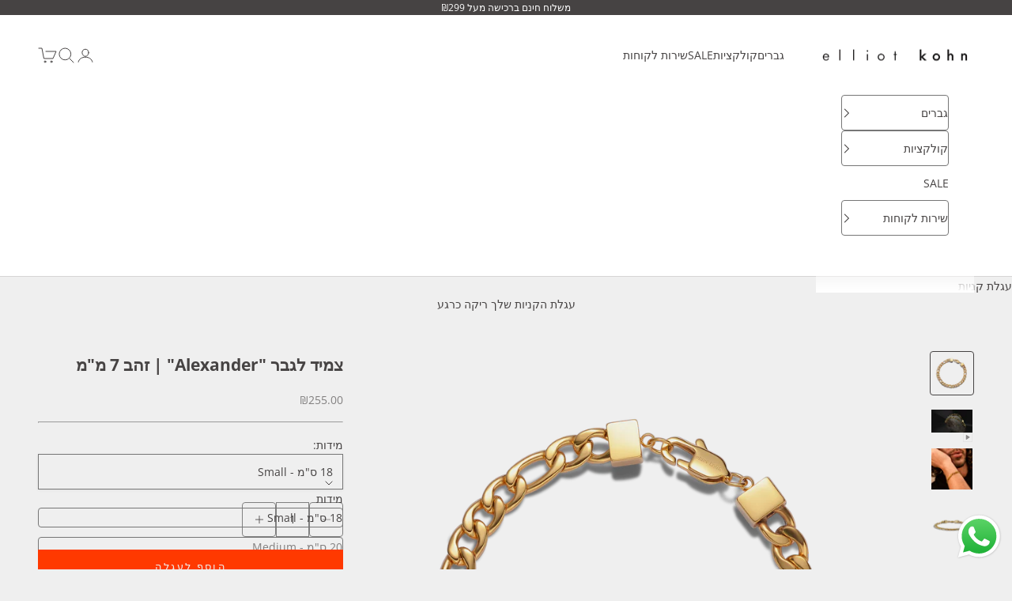

--- FILE ---
content_type: text/html; charset=utf-8
request_url: https://elliotkohn.co.il/products/%D7%A6%D7%9E%D7%99%D7%93-%D7%9C%D7%92%D7%91%D7%A8-alexander-%D7%96%D7%94%D7%91-7-%D7%9E%D7%9E
body_size: 24509
content:
<!doctype html>

<html class="no-js" lang="he" dir="rtl">  

  <head>
  <meta name="google-site-verification" content="HNw0AURQhsh2XMDv_HK5GbwmMQ8dOsWwYTkYifiQNpc" />
  <meta name="facebook-domain-verification" content="8f1bcz70pea7hbdas4t2ef0ztl0920" />
  <meta name="facebook-domain-verification" content="rqzbs8qvr0sh49xcl49v9d7qqpds9y" />
    <meta charset="utf-8">
    <meta name="viewport" content="width=device-width, initial-scale=1.0, height=device-height, minimum-scale=1.0, maximum-scale=5.0">
     <!-- Google Tag Manager -->
<script async crossorigin fetchpriority="high" src="/cdn/shopifycloud/importmap-polyfill/es-modules-shim.2.4.0.js"></script>
<script>(function(w,d,s,l,i){w[l]=w[l]||[];w[l].push({'gtm.start':
new Date().getTime(),event:'gtm.js'});var f=d.getElementsByTagName(s)[0],
j=d.createElement(s),dl=l!='dataLayer'?'&l='+l:'';j.async=true;j.src=
'https://www.googletagmanager.com/gtm.js?id='+i+dl;f.parentNode.insertBefore(j,f);
})(window,document,'script','dataLayer','GTM-PRGK4TH');</script>
<!-- End Google Tag Manager -->
    <title>צמיד לגבר &quot;Alexander&quot; | זהב 7 מ&quot;מ</title><meta name="description" content="צמיד &quot;Alexander&quot; לגבר הוא צמיד חוליות קלאסי בעובי 7 מ&quot;מ בהשראה איטלקית, מיוצר מפלדת אל חלד כסופה בציפוי זהב 18 קראט, בעל ליטוש כפול למראה מבריק יותר. זמין גם בפלדת אל חלד כסופה. **אנא בדוק את טבלת המידות שלנו על מנת לבחור את המידה המתאימה."><link rel="canonical" href="https://elliotkohn.co.il/products/%d7%a6%d7%9e%d7%99%d7%93-%d7%9c%d7%92%d7%91%d7%a8-alexander-%d7%96%d7%94%d7%91-7-%d7%9e%d7%9e"><link rel="shortcut icon" href="//elliotkohn.co.il/cdn/shop/files/favicon2.jpg?v=1688648900&width=96">
      <link rel="apple-touch-icon" href="//elliotkohn.co.il/cdn/shop/files/favicon2.jpg?v=1688648900&width=180"><link rel="preconnect" href="https://cdn.shopify.com">
    <link rel="preconnect" href="https://fonts.shopifycdn.com" crossorigin>
    <link rel="dns-prefetch" href="https://productreviews.shopifycdn.com"><link rel="preload" href="//elliotkohn.co.il/cdn/fonts/open_sans/opensans_n4.c32e4d4eca5273f6d4ee95ddf54b5bbb75fc9b61.woff2" as="font" type="font/woff2" crossorigin><link rel="preload" href="//elliotkohn.co.il/cdn/fonts/open_sans/opensans_n4.c32e4d4eca5273f6d4ee95ddf54b5bbb75fc9b61.woff2" as="font" type="font/woff2" crossorigin><meta property="og:type" content="product">
  <meta property="og:title" content="צמיד לגבר &quot;Alexander&quot; | זהב 7 מ&quot;מ">
  <meta property="product:price:amount" content="255.00">
  <meta property="product:price:currency" content="ILS"><meta property="og:image" content="http://elliotkohn.co.il/cdn/shop/files/3-1NKGOLD_2.png?v=1693232831&width=2048">
  <meta property="og:image:secure_url" content="https://elliotkohn.co.il/cdn/shop/files/3-1NKGOLD_2.png?v=1693232831&width=2048">
  <meta property="og:image:width" content="2400">
  <meta property="og:image:height" content="2401"><meta property="og:description" content="צמיד &quot;Alexander&quot; לגבר הוא צמיד חוליות קלאסי בעובי 7 מ&quot;מ בהשראה איטלקית, מיוצר מפלדת אל חלד כסופה בציפוי זהב 18 קראט, בעל ליטוש כפול למראה מבריק יותר. זמין גם בפלדת אל חלד כסופה. **אנא בדוק את טבלת המידות שלנו על מנת לבחור את המידה המתאימה."><meta property="og:url" content="https://elliotkohn.co.il/products/%d7%a6%d7%9e%d7%99%d7%93-%d7%9c%d7%92%d7%91%d7%a8-alexander-%d7%96%d7%94%d7%91-7-%d7%9e%d7%9e">
<meta property="og:site_name" content="Elliot Kohn"><meta name="twitter:card" content="summary"><meta name="twitter:title" content="צמיד לגבר &quot;Alexander&quot; | זהב 7 מ&quot;מ">
  <meta name="twitter:description" content="צמיד &quot;Alexander&quot; לגבר הוא צמיד חוליות קלאסי בעובי 7 מ&quot;מ בהשראה איטלקית, מיוצר מפלדת אל חלד כסופה בציפוי זהב 18 קראט, בעל ליטוש כפול למראה מבריק יותר.
זמין גם בפלדת אל חלד כסופה.
**אנא בדוק את טבלת המידות שלנו על מנת לבחור את המידה המתאימה."><meta name="twitter:image" content="https://elliotkohn.co.il/cdn/shop/files/3-1NKGOLD_2.png?crop=center&height=1200&v=1693232831&width=1200">
  <meta name="twitter:image:alt" content="מציד גברי בזהב">
  <script type="application/ld+json">
  {
    "@context": "https://schema.org",
    "@type": "Product",
    "productID": 8274385502482,
    "offers": [{
          "@type": "Offer",
          "name": "18 ס\"מ - Small",
          "availability":"https://schema.org/InStock",
          "price": 255.0,
          "priceCurrency": "ILS",
          "priceValidUntil": "2026-01-27","sku": "3:1NK-018","url": "https://elliotkohn.co.il/products/%D7%A6%D7%9E%D7%99%D7%93-%D7%9C%D7%92%D7%91%D7%A8-alexander-%D7%96%D7%94%D7%91-7-%D7%9E%D7%9E?variant=44995125313810"
        },
{
          "@type": "Offer",
          "name": "20 ס\"מ - Medium",
          "availability":"https://schema.org/InStock",
          "price": 255.0,
          "priceCurrency": "ILS",
          "priceValidUntil": "2026-01-27","sku": "3:1NK-019","url": "https://elliotkohn.co.il/products/%D7%A6%D7%9E%D7%99%D7%93-%D7%9C%D7%92%D7%91%D7%A8-alexander-%D7%96%D7%94%D7%91-7-%D7%9E%D7%9E?variant=44995125346578"
        },
{
          "@type": "Offer",
          "name": "21.5 ס\"מ - Large",
          "availability":"https://schema.org/InStock",
          "price": 255.0,
          "priceCurrency": "ILS",
          "priceValidUntil": "2026-01-27","sku": "3:1NK-020","url": "https://elliotkohn.co.il/products/%D7%A6%D7%9E%D7%99%D7%93-%D7%9C%D7%92%D7%91%D7%A8-alexander-%D7%96%D7%94%D7%91-7-%D7%9E%D7%9E?variant=44995125379346"
        }
],"brand": {
      "@type": "Brand",
      "name": "Elliot Kohn"
    },
    "name": "צמיד לגבר \"Alexander\" | זהב 7 מ\"מ",
    "description": "צמיד \"Alexander\" לגבר הוא צמיד חוליות קלאסי בעובי 7 מ\"מ בהשראה איטלקית, מיוצר מפלדת אל חלד כסופה בציפוי זהב 18 קראט, בעל ליטוש כפול למראה מבריק יותר.\nזמין גם בפלדת אל חלד כסופה.\n**אנא בדוק את טבלת המידות שלנו על מנת לבחור את המידה המתאימה.",
    "category": "GOLD BRACELET",
    "url": "https://elliotkohn.co.il/products/%D7%A6%D7%9E%D7%99%D7%93-%D7%9C%D7%92%D7%91%D7%A8-alexander-%D7%96%D7%94%D7%91-7-%D7%9E%D7%9E",
    "sku": "3:1NK-018","weight": {
      "@type": "QuantitativeValue",
      "unitCode": "kg",
      "value": 0.0
      },"image": {
      "@type": "ImageObject",
      "url": "https://elliotkohn.co.il/cdn/shop/files/3-1NKGOLD_2.png?v=1693232831&width=1024",
      "image": "https://elliotkohn.co.il/cdn/shop/files/3-1NKGOLD_2.png?v=1693232831&width=1024",
      "name": "מציד גברי בזהב",
      "width": "1024",
      "height": "1024"
    }
  }
  </script>



  <script type="application/ld+json">
  {
    "@context": "https://schema.org",
    "@type": "BreadcrumbList",
  "itemListElement": [{
      "@type": "ListItem",
      "position": 1,
      "name": "דף הבית",
      "item": "https://elliotkohn.co.il"
    },{
          "@type": "ListItem",
          "position": 2,
          "name": "צמיד לגבר \"Alexander\" | זהב 7 מ\"מ",
          "item": "https://elliotkohn.co.il/products/%D7%A6%D7%9E%D7%99%D7%93-%D7%9C%D7%92%D7%91%D7%A8-alexander-%D7%96%D7%94%D7%91-7-%D7%9E%D7%9E"
        }]
  }
  </script>

<style>/* Typography (heading) */
  @font-face {
  font-family: "Open Sans";
  font-weight: 400;
  font-style: normal;
  font-display: fallback;
  src: url("//elliotkohn.co.il/cdn/fonts/open_sans/opensans_n4.c32e4d4eca5273f6d4ee95ddf54b5bbb75fc9b61.woff2") format("woff2"),
       url("//elliotkohn.co.il/cdn/fonts/open_sans/opensans_n4.5f3406f8d94162b37bfa232b486ac93ee892406d.woff") format("woff");
}

@font-face {
  font-family: "Open Sans";
  font-weight: 400;
  font-style: italic;
  font-display: fallback;
  src: url("//elliotkohn.co.il/cdn/fonts/open_sans/opensans_i4.6f1d45f7a46916cc95c694aab32ecbf7509cbf33.woff2") format("woff2"),
       url("//elliotkohn.co.il/cdn/fonts/open_sans/opensans_i4.4efaa52d5a57aa9a57c1556cc2b7465d18839daa.woff") format("woff");
}

/* Typography (body) */
  @font-face {
  font-family: "Open Sans";
  font-weight: 400;
  font-style: normal;
  font-display: fallback;
  src: url("//elliotkohn.co.il/cdn/fonts/open_sans/opensans_n4.c32e4d4eca5273f6d4ee95ddf54b5bbb75fc9b61.woff2") format("woff2"),
       url("//elliotkohn.co.il/cdn/fonts/open_sans/opensans_n4.5f3406f8d94162b37bfa232b486ac93ee892406d.woff") format("woff");
}

@font-face {
  font-family: "Open Sans";
  font-weight: 400;
  font-style: italic;
  font-display: fallback;
  src: url("//elliotkohn.co.il/cdn/fonts/open_sans/opensans_i4.6f1d45f7a46916cc95c694aab32ecbf7509cbf33.woff2") format("woff2"),
       url("//elliotkohn.co.il/cdn/fonts/open_sans/opensans_i4.4efaa52d5a57aa9a57c1556cc2b7465d18839daa.woff") format("woff");
}

@font-face {
  font-family: "Open Sans";
  font-weight: 700;
  font-style: normal;
  font-display: fallback;
  src: url("//elliotkohn.co.il/cdn/fonts/open_sans/opensans_n7.a9393be1574ea8606c68f4441806b2711d0d13e4.woff2") format("woff2"),
       url("//elliotkohn.co.il/cdn/fonts/open_sans/opensans_n7.7b8af34a6ebf52beb1a4c1d8c73ad6910ec2e553.woff") format("woff");
}

@font-face {
  font-family: "Open Sans";
  font-weight: 700;
  font-style: italic;
  font-display: fallback;
  src: url("//elliotkohn.co.il/cdn/fonts/open_sans/opensans_i7.916ced2e2ce15f7fcd95d196601a15e7b89ee9a4.woff2") format("woff2"),
       url("//elliotkohn.co.il/cdn/fonts/open_sans/opensans_i7.99a9cff8c86ea65461de497ade3d515a98f8b32a.woff") format("woff");
}

:root {
    /* Container */
    --container-max-width: 100%;
    --container-xxs-max-width: 27.5rem; /* 440px */
    --container-xs-max-width: 42.5rem; /* 680px */
    --container-sm-max-width: 61.25rem; /* 980px */
    --container-md-max-width: 71.875rem; /* 1150px */
    --container-lg-max-width: 78.75rem; /* 1260px */
    --container-xl-max-width: 85rem; /* 1360px */
    --container-gutter: 1.25rem;

    --section-with-border-vertical-spacing: 2rem;
    --section-with-border-vertical-spacing-tight:2rem;
    --section-without-border-vertical-spacing:2.5rem;
    --section-without-border-vertical-spacing-tight:2rem;

    --section-stack-gap:2.25rem;
    --section-stack-gap-tight: 2.25rem;

    /* Form settings */
    --form-gap: 1.25rem; /* Gap between fieldset and submit button */
    --fieldset-gap: 1rem; /* Gap between each form input within a fieldset */
    --form-control-gap: 0.625rem; /* Gap between input and label (ignored for floating label) */
    --checkbox-control-gap: 0.75rem; /* Horizontal gap between checkbox and its associated label */
    --input-padding-block: 0.65rem; /* Vertical padding for input, textarea and native select */
    --input-padding-inline: 0.8rem; /* Horizontal padding for input, textarea and native select */
    --checkbox-size: 0.875rem; /* Size (width and height) for checkbox */

    /* Other sizes */
    --sticky-area-height: calc(var(--announcement-bar-is-sticky, 0) * var(--announcement-bar-height, 0px) + var(--header-is-sticky, 0) * var(--header-height, 0px));

    /* RTL support */
    --transform-logical-flip: 1;
    --transform-origin-start: left;
    --transform-origin-end: right;

    /**
     * ---------------------------------------------------------------------
     * TYPOGRAPHY
     * ---------------------------------------------------------------------
     */

    /* Font properties */
    --heading-font-family: "Open Sans", sans-serif;
    --heading-font-weight: 400;
    --heading-font-style: normal;
    --heading-text-transform: normal;
    --heading-letter-spacing: 0.12em;
    --text-font-family: "Open Sans", sans-serif;
    --text-font-weight: 400;
    --text-font-style: normal;
    --text-letter-spacing: 0.0em;
    --button-text-transform: uppercase;
    --button-letter-spacing: 0.18em;

    /* Font sizes */--text-heading-size-factor: 1;
    --text-h1: max(0.6875rem, clamp(1.375rem, 1.146341463414634rem + 0.975609756097561vw, 2rem) * var(--text-heading-size-factor));
    --text-h2: max(0.6875rem, clamp(1.25rem, 1.0670731707317074rem + 0.7804878048780488vw, 1.75rem) * var(--text-heading-size-factor));
    --text-h3: max(0.6875rem, clamp(1.125rem, 1.0335365853658536rem + 0.3902439024390244vw, 1.375rem) * var(--text-heading-size-factor));
    --text-h4: max(0.6875rem, clamp(1rem, 0.9542682926829268rem + 0.1951219512195122vw, 1.125rem) * var(--text-heading-size-factor));
    --text-h5: calc(0.875rem * var(--text-heading-size-factor));
    --text-h6: calc(0.75rem * var(--text-heading-size-factor));

    --text-xs: 0.75rem;
    --text-sm: 0.8125rem;
    --text-base: 0.875rem;
    --text-lg: 1.0rem;
    --text-xl: 1.125rem;

    /**
     * ---------------------------------------------------------------------
     * COLORS
     * ---------------------------------------------------------------------
     */

    /* Color settings */--accent: 255 57 0;
    --text-primary: 70 67 67;
    --background-primary: 239 239 239;
    --background-secondary: 239 239 239;
    --border-color: 214 213 213;
    --page-overlay: 0 0 0 / 0.4;

    /* Button colors */
    --button-background-primary: 255 57 0;
    --button-text-primary: 239 239 239;

    /* Status colors */
    --success-background: 212 227 203;
    --success-text: 48 122 7;
    --warning-background: 253 241 224;
    --warning-text: 237 138 0;
    --error-background: 243 204 204;
    --error-text: 203 43 43;

    /* Product colors */
    --on-sale-text: 255 57 0;
    --on-sale-badge-background: 255 57 0;
    --on-sale-badge-text: 255 255 255;
    --sold-out-badge-background: 239 239 239;
    --sold-out-badge-text: 0 0 0 / 0.65;
    --custom-badge-background: 28 28 28;
    --custom-badge-text: 255 255 255;
    --star-color: 28 28 28;

    /* Header colors */--header-background: 255 255 255;
    --header-text: 70 67 67;
    --header-border-color: 227 227 227;

    /* Footer colors */--footer-background: 255 255 255;
    --footer-text: 70 67 67;
    --footer-border-color: 227 227 227;

    /* Modal colors */--modal-background: 255 255 255;
    --modal-text: 70 67 67;
    --modal-border-color: 227 227 227;

    /* Drawer colors (reuse the same as modal) */
    --drawer-background: 255 255 255;
    --drawer-text: 70 67 67;
    --drawer-border-color: 227 227 227;

    /* Popover background (uses the primary background) */
    --popover-background: 239 239 239;
    --popover-text: 70 67 67;
    --popover-border-color: 214 213 213;

    /* Rounded variables (used for border radius) */
    --rounded-full: 9999px;
    --button-border-radius: 0.0rem;
    --input-border-radius: 0.0rem;

    /* Box shadow */
    --shadow-sm: 0 2px 8px rgb(0 0 0 / 0.05);
    --shadow: 0 5px 15px rgb(0 0 0 / 0.05);
    --shadow-md: 0 5px 30px rgb(0 0 0 / 0.05);
    --shadow-block: px px px rgb(var(--text-primary) / 0.0);

    /**
     * ---------------------------------------------------------------------
     * OTHER
     * ---------------------------------------------------------------------
     */

    --checkmark-svg-url: url(//elliotkohn.co.il/cdn/shop/t/3/assets/checkmark.svg?v=138445508210077991501682918485);
    --cursor-zoom-in-svg-url: url(//elliotkohn.co.il/cdn/shop/t/3/assets/cursor-zoom-in.svg?v=77262798760456004191682841372);
  }

  [dir="rtl"]:root {
    /* RTL support */
    --transform-logical-flip: -1;
    --transform-origin-start: right;
    --transform-origin-end: left;
  }

  @media screen and (min-width: 700px) {
    :root {
      /* Typography (font size) */
      --text-xs: 0.75rem;
      --text-sm: 0.8125rem;
      --text-base: 0.875rem;
      --text-lg: 1.0rem;
      --text-xl: 1.25rem;

      /* Spacing settings */
      --container-gutter: 2rem;
    }
  }

  @media screen and (min-width: 1000px) {
    :root {
      /* Spacing settings */
      --container-gutter: 3rem;

      --section-with-border-vertical-spacing: 3rem;
      --section-with-border-vertical-spacing-tight: 3rem;
      --section-without-border-vertical-spacing: 3.5rem;
      --section-without-border-vertical-spacing-tight: 3rem;

      --section-stack-gap:2.25rem;
      --section-stack-gap-tight:2.25rem;
    }
  }
</style><script>
  document.documentElement.classList.replace('no-js', 'js');

  // This allows to expose several variables to the global scope, to be used in scripts
  window.themeVariables = {
    settings: {
      showPageTransition: true,
      pageType: "product",
      moneyFormat: "₪{{amount}}",
      moneyWithCurrencyFormat: "₪{{amount}}",
      currencyCodeEnabled: true,
      cartType: "drawer"
    },

    strings: {
      addToCartButton: "הוסף לעגלה",
      soldOutButton: "אזל מהמלאי",
      preOrderButton: "?",
      unavailableButton: "לא זמין",
      addedToCart: "הוסף לעגלה",
      closeGallery: "סגירת גלריה",
      zoomGallery: "תקריב",
      errorGallery: "לא ניתן לטעון את התמונה",
      soldOutBadge: "אזל מהמלאי",
      discountBadge: "בהנחה @@",
      sku: "מקט:",
      shippingEstimatorNoResults: "?",
      shippingEstimatorOneResult: "?",
      shippingEstimatorMultipleResults: "?",
      shippingEstimatorError: "שגיאה",
      next: "הבא",
      previous: "הקודם"
    },

    mediaQueries: {
      'sm': 'screen and (min-width: 700px)',
      'md': 'screen and (min-width: 1000px)',
      'lg': 'screen and (min-width: 1150px)',
      'xl': 'screen and (min-width: 1400px)',
      '2xl': 'screen and (min-width: 1600px)',
      'sm-max': 'screen and (max-width: 699px)',
      'md-max': 'screen and (max-width: 999px)',
      'lg-max': 'screen and (max-width: 1149px)',
      'xl-max': 'screen and (max-width: 1399px)',
      '2xl-max': 'screen and (max-width: 1599px)',
      'motion-safe': '(prefers-reduced-motion: no-preference)',
      'motion-reduce': '(prefers-reduced-motion: reduce)',
      'supports-hover': 'screen and (pointer: fine)',
      'supports-touch': 'screen and (hover: none)'
    }
  };window.addEventListener('pageshow', async (event) => {
      const isReloaded = (window.performance.navigation && window.performance.navigation.type === 1) || window.performance.getEntriesByType('navigation').map((nav) => nav.type).includes('reload');

      if (window.matchMedia('(prefers-reduced-motion: no-preference)').matches && !event.persisted && !isReloaded && document.referrer.includes(location.host)) {
        await document.body.animate({opacity: [0, 1]}, {duration: 200}).finished;
      }

      document.body.style.setProperty('opacity', '1');
    });</script><script async src="//elliotkohn.co.il/cdn/shop/t/3/assets/es-module-shims.min.js?v=93572372115946385171681837906"></script>

    <script type="importmap">{
        "imports": {
          "vendor": "//elliotkohn.co.il/cdn/shop/t/3/assets/vendor.min.js?v=181183994124102247771681837906",
          "theme": "//elliotkohn.co.il/cdn/shop/t/3/assets/theme.js?v=158943211358931529511681837906",
          "photoswipe": "//elliotkohn.co.il/cdn/shop/t/3/assets/photoswipe.min.js?v=96595610301167188461681837906"
        }
      }
    </script>

    <script type="module" src="//elliotkohn.co.il/cdn/shop/t/3/assets/vendor.min.js?v=181183994124102247771681837906"></script>
    <script type="module" src="//elliotkohn.co.il/cdn/shop/t/3/assets/theme.js?v=158943211358931529511681837906"></script>

    <script>window.performance && window.performance.mark && window.performance.mark('shopify.content_for_header.start');</script><meta name="google-site-verification" content="7yDjvkX20FiI8sT5dhTsf3qAp7z6cdie6dsddj86EMw">
<meta id="shopify-digital-wallet" name="shopify-digital-wallet" content="/74589569298/digital_wallets/dialog">
<meta name="shopify-checkout-api-token" content="c76127f6a8877054dde7de81b153bc2a">
<meta id="in-context-paypal-metadata" data-shop-id="74589569298" data-venmo-supported="false" data-environment="production" data-locale="en_US" data-paypal-v4="true" data-currency="ILS">
<link rel="alternate" type="application/json+oembed" href="https://elliotkohn.co.il/products/%d7%a6%d7%9e%d7%99%d7%93-%d7%9c%d7%92%d7%91%d7%a8-alexander-%d7%96%d7%94%d7%91-7-%d7%9e%d7%9e.oembed">
<script async="async" src="/checkouts/internal/preloads.js?locale=he-IL"></script>
<script id="shopify-features" type="application/json">{"accessToken":"c76127f6a8877054dde7de81b153bc2a","betas":["rich-media-storefront-analytics"],"domain":"elliotkohn.co.il","predictiveSearch":false,"shopId":74589569298,"locale":"he"}</script>
<script>var Shopify = Shopify || {};
Shopify.shop = "elliot-kohn.myshopify.com";
Shopify.locale = "he";
Shopify.currency = {"active":"ILS","rate":"1.0"};
Shopify.country = "IL";
Shopify.theme = {"name":"Copy of Prestige","id":147813204242,"schema_name":"Prestige","schema_version":"7.0.1","theme_store_id":855,"role":"main"};
Shopify.theme.handle = "null";
Shopify.theme.style = {"id":null,"handle":null};
Shopify.cdnHost = "elliotkohn.co.il/cdn";
Shopify.routes = Shopify.routes || {};
Shopify.routes.root = "/";</script>
<script type="module">!function(o){(o.Shopify=o.Shopify||{}).modules=!0}(window);</script>
<script>!function(o){function n(){var o=[];function n(){o.push(Array.prototype.slice.apply(arguments))}return n.q=o,n}var t=o.Shopify=o.Shopify||{};t.loadFeatures=n(),t.autoloadFeatures=n()}(window);</script>
<script id="shop-js-analytics" type="application/json">{"pageType":"product"}</script>
<script defer="defer" async type="module" src="//elliotkohn.co.il/cdn/shopifycloud/shop-js/modules/v2/client.init-shop-cart-sync_C5BV16lS.en.esm.js"></script>
<script defer="defer" async type="module" src="//elliotkohn.co.il/cdn/shopifycloud/shop-js/modules/v2/chunk.common_CygWptCX.esm.js"></script>
<script type="module">
  await import("//elliotkohn.co.il/cdn/shopifycloud/shop-js/modules/v2/client.init-shop-cart-sync_C5BV16lS.en.esm.js");
await import("//elliotkohn.co.il/cdn/shopifycloud/shop-js/modules/v2/chunk.common_CygWptCX.esm.js");

  window.Shopify.SignInWithShop?.initShopCartSync?.({"fedCMEnabled":true,"windoidEnabled":true});

</script>
<script>(function() {
  var isLoaded = false;
  function asyncLoad() {
    if (isLoaded) return;
    isLoaded = true;
    var urls = ["https:\/\/d2badvwg0mti9p.cloudfront.net\/script.js?shop=elliot-kohn.myshopify.com\u0026shop=elliot-kohn.myshopify.com"];
    for (var i = 0; i < urls.length; i++) {
      var s = document.createElement('script');
      s.type = 'text/javascript';
      s.async = true;
      s.src = urls[i];
      var x = document.getElementsByTagName('script')[0];
      x.parentNode.insertBefore(s, x);
    }
  };
  if(window.attachEvent) {
    window.attachEvent('onload', asyncLoad);
  } else {
    window.addEventListener('load', asyncLoad, false);
  }
})();</script>
<script id="__st">var __st={"a":74589569298,"offset":7200,"reqid":"54e14745-d944-4c15-8e36-232740f6d250-1768602965","pageurl":"elliotkohn.co.il\/products\/%D7%A6%D7%9E%D7%99%D7%93-%D7%9C%D7%92%D7%91%D7%A8-alexander-%D7%96%D7%94%D7%91-7-%D7%9E%D7%9E","u":"6130abfd85ae","p":"product","rtyp":"product","rid":8274385502482};</script>
<script>window.ShopifyPaypalV4VisibilityTracking = true;</script>
<script id="captcha-bootstrap">!function(){'use strict';const t='contact',e='account',n='new_comment',o=[[t,t],['blogs',n],['comments',n],[t,'customer']],c=[[e,'customer_login'],[e,'guest_login'],[e,'recover_customer_password'],[e,'create_customer']],r=t=>t.map((([t,e])=>`form[action*='/${t}']:not([data-nocaptcha='true']) input[name='form_type'][value='${e}']`)).join(','),a=t=>()=>t?[...document.querySelectorAll(t)].map((t=>t.form)):[];function s(){const t=[...o],e=r(t);return a(e)}const i='password',u='form_key',d=['recaptcha-v3-token','g-recaptcha-response','h-captcha-response',i],f=()=>{try{return window.sessionStorage}catch{return}},m='__shopify_v',_=t=>t.elements[u];function p(t,e,n=!1){try{const o=window.sessionStorage,c=JSON.parse(o.getItem(e)),{data:r}=function(t){const{data:e,action:n}=t;return t[m]||n?{data:e,action:n}:{data:t,action:n}}(c);for(const[e,n]of Object.entries(r))t.elements[e]&&(t.elements[e].value=n);n&&o.removeItem(e)}catch(o){console.error('form repopulation failed',{error:o})}}const l='form_type',E='cptcha';function T(t){t.dataset[E]=!0}const w=window,h=w.document,L='Shopify',v='ce_forms',y='captcha';let A=!1;((t,e)=>{const n=(g='f06e6c50-85a8-45c8-87d0-21a2b65856fe',I='https://cdn.shopify.com/shopifycloud/storefront-forms-hcaptcha/ce_storefront_forms_captcha_hcaptcha.v1.5.2.iife.js',D={infoText:'Protected by hCaptcha',privacyText:'Privacy',termsText:'Terms'},(t,e,n)=>{const o=w[L][v],c=o.bindForm;if(c)return c(t,g,e,D).then(n);var r;o.q.push([[t,g,e,D],n]),r=I,A||(h.body.append(Object.assign(h.createElement('script'),{id:'captcha-provider',async:!0,src:r})),A=!0)});var g,I,D;w[L]=w[L]||{},w[L][v]=w[L][v]||{},w[L][v].q=[],w[L][y]=w[L][y]||{},w[L][y].protect=function(t,e){n(t,void 0,e),T(t)},Object.freeze(w[L][y]),function(t,e,n,w,h,L){const[v,y,A,g]=function(t,e,n){const i=e?o:[],u=t?c:[],d=[...i,...u],f=r(d),m=r(i),_=r(d.filter((([t,e])=>n.includes(e))));return[a(f),a(m),a(_),s()]}(w,h,L),I=t=>{const e=t.target;return e instanceof HTMLFormElement?e:e&&e.form},D=t=>v().includes(t);t.addEventListener('submit',(t=>{const e=I(t);if(!e)return;const n=D(e)&&!e.dataset.hcaptchaBound&&!e.dataset.recaptchaBound,o=_(e),c=g().includes(e)&&(!o||!o.value);(n||c)&&t.preventDefault(),c&&!n&&(function(t){try{if(!f())return;!function(t){const e=f();if(!e)return;const n=_(t);if(!n)return;const o=n.value;o&&e.removeItem(o)}(t);const e=Array.from(Array(32),(()=>Math.random().toString(36)[2])).join('');!function(t,e){_(t)||t.append(Object.assign(document.createElement('input'),{type:'hidden',name:u})),t.elements[u].value=e}(t,e),function(t,e){const n=f();if(!n)return;const o=[...t.querySelectorAll(`input[type='${i}']`)].map((({name:t})=>t)),c=[...d,...o],r={};for(const[a,s]of new FormData(t).entries())c.includes(a)||(r[a]=s);n.setItem(e,JSON.stringify({[m]:1,action:t.action,data:r}))}(t,e)}catch(e){console.error('failed to persist form',e)}}(e),e.submit())}));const S=(t,e)=>{t&&!t.dataset[E]&&(n(t,e.some((e=>e===t))),T(t))};for(const o of['focusin','change'])t.addEventListener(o,(t=>{const e=I(t);D(e)&&S(e,y())}));const B=e.get('form_key'),M=e.get(l),P=B&&M;t.addEventListener('DOMContentLoaded',(()=>{const t=y();if(P)for(const e of t)e.elements[l].value===M&&p(e,B);[...new Set([...A(),...v().filter((t=>'true'===t.dataset.shopifyCaptcha))])].forEach((e=>S(e,t)))}))}(h,new URLSearchParams(w.location.search),n,t,e,['guest_login'])})(!0,!0)}();</script>
<script integrity="sha256-4kQ18oKyAcykRKYeNunJcIwy7WH5gtpwJnB7kiuLZ1E=" data-source-attribution="shopify.loadfeatures" defer="defer" src="//elliotkohn.co.il/cdn/shopifycloud/storefront/assets/storefront/load_feature-a0a9edcb.js" crossorigin="anonymous"></script>
<script data-source-attribution="shopify.dynamic_checkout.dynamic.init">var Shopify=Shopify||{};Shopify.PaymentButton=Shopify.PaymentButton||{isStorefrontPortableWallets:!0,init:function(){window.Shopify.PaymentButton.init=function(){};var t=document.createElement("script");t.src="https://elliotkohn.co.il/cdn/shopifycloud/portable-wallets/latest/portable-wallets.he.js",t.type="module",document.head.appendChild(t)}};
</script>
<script data-source-attribution="shopify.dynamic_checkout.buyer_consent">
  function portableWalletsHideBuyerConsent(e){var t=document.getElementById("shopify-buyer-consent"),n=document.getElementById("shopify-subscription-policy-button");t&&n&&(t.classList.add("hidden"),t.setAttribute("aria-hidden","true"),n.removeEventListener("click",e))}function portableWalletsShowBuyerConsent(e){var t=document.getElementById("shopify-buyer-consent"),n=document.getElementById("shopify-subscription-policy-button");t&&n&&(t.classList.remove("hidden"),t.removeAttribute("aria-hidden"),n.addEventListener("click",e))}window.Shopify?.PaymentButton&&(window.Shopify.PaymentButton.hideBuyerConsent=portableWalletsHideBuyerConsent,window.Shopify.PaymentButton.showBuyerConsent=portableWalletsShowBuyerConsent);
</script>
<script data-source-attribution="shopify.dynamic_checkout.cart.bootstrap">document.addEventListener("DOMContentLoaded",(function(){function t(){return document.querySelector("shopify-accelerated-checkout-cart, shopify-accelerated-checkout")}if(t())Shopify.PaymentButton.init();else{new MutationObserver((function(e,n){t()&&(Shopify.PaymentButton.init(),n.disconnect())})).observe(document.body,{childList:!0,subtree:!0})}}));
</script>
<link id="shopify-accelerated-checkout-styles" rel="stylesheet" media="screen" href="https://elliotkohn.co.il/cdn/shopifycloud/portable-wallets/latest/accelerated-checkout-backwards-compat.css" crossorigin="anonymous">
<style id="shopify-accelerated-checkout-cart">
        #shopify-buyer-consent {
  margin-top: 1em;
  display: inline-block;
  width: 100%;
}

#shopify-buyer-consent.hidden {
  display: none;
}

#shopify-subscription-policy-button {
  background: none;
  border: none;
  padding: 0;
  text-decoration: underline;
  font-size: inherit;
  cursor: pointer;
}

#shopify-subscription-policy-button::before {
  box-shadow: none;
}

      </style>

<script>window.performance && window.performance.mark && window.performance.mark('shopify.content_for_header.end');</script>
<link href="//elliotkohn.co.il/cdn/shop/t/3/assets/theme.css?v=98638370776291214021696346829" rel="stylesheet" type="text/css" media="all" /><!-- BEGIN app block: shopify://apps/hotjar-install/blocks/global/2903e4ea-7615-463e-8b60-582f487dac4f -->
  <script>
    console.log('[Hotjar Install] Loaded Saved Script');
  </script>
  <script>(function(h,o,t,j,a,r){h.hj=h.hj||function(){(h.hj.q=h.hj.q||[]).push(arguments)};h._hjSettings={hjid:3605062,hjsv:6};a=o.getElementsByTagName('head')[0];r=o.createElement('script');r.async=1;r.src=t+h._hjSettings.hjid+j+h._hjSettings.hjsv;a.appendChild(r);})(window,document,'https://static.hotjar.com/c/hotjar-','.js?sv=');</script>



<!-- END app block --><script src="https://cdn.shopify.com/extensions/019b6dda-9f81-7c8b-b5f5-7756ae4a26fb/dondy-whatsapp-chat-widget-85/assets/ChatBubble.js" type="text/javascript" defer="defer"></script>
<link href="https://cdn.shopify.com/extensions/019b6dda-9f81-7c8b-b5f5-7756ae4a26fb/dondy-whatsapp-chat-widget-85/assets/ChatBubble.css" rel="stylesheet" type="text/css" media="all">
<link href="https://monorail-edge.shopifysvc.com" rel="dns-prefetch">
<script>(function(){if ("sendBeacon" in navigator && "performance" in window) {try {var session_token_from_headers = performance.getEntriesByType('navigation')[0].serverTiming.find(x => x.name == '_s').description;} catch {var session_token_from_headers = undefined;}var session_cookie_matches = document.cookie.match(/_shopify_s=([^;]*)/);var session_token_from_cookie = session_cookie_matches && session_cookie_matches.length === 2 ? session_cookie_matches[1] : "";var session_token = session_token_from_headers || session_token_from_cookie || "";function handle_abandonment_event(e) {var entries = performance.getEntries().filter(function(entry) {return /monorail-edge.shopifysvc.com/.test(entry.name);});if (!window.abandonment_tracked && entries.length === 0) {window.abandonment_tracked = true;var currentMs = Date.now();var navigation_start = performance.timing.navigationStart;var payload = {shop_id: 74589569298,url: window.location.href,navigation_start,duration: currentMs - navigation_start,session_token,page_type: "product"};window.navigator.sendBeacon("https://monorail-edge.shopifysvc.com/v1/produce", JSON.stringify({schema_id: "online_store_buyer_site_abandonment/1.1",payload: payload,metadata: {event_created_at_ms: currentMs,event_sent_at_ms: currentMs}}));}}window.addEventListener('pagehide', handle_abandonment_event);}}());</script>
<script id="web-pixels-manager-setup">(function e(e,d,r,n,o){if(void 0===o&&(o={}),!Boolean(null===(a=null===(i=window.Shopify)||void 0===i?void 0:i.analytics)||void 0===a?void 0:a.replayQueue)){var i,a;window.Shopify=window.Shopify||{};var t=window.Shopify;t.analytics=t.analytics||{};var s=t.analytics;s.replayQueue=[],s.publish=function(e,d,r){return s.replayQueue.push([e,d,r]),!0};try{self.performance.mark("wpm:start")}catch(e){}var l=function(){var e={modern:/Edge?\/(1{2}[4-9]|1[2-9]\d|[2-9]\d{2}|\d{4,})\.\d+(\.\d+|)|Firefox\/(1{2}[4-9]|1[2-9]\d|[2-9]\d{2}|\d{4,})\.\d+(\.\d+|)|Chrom(ium|e)\/(9{2}|\d{3,})\.\d+(\.\d+|)|(Maci|X1{2}).+ Version\/(15\.\d+|(1[6-9]|[2-9]\d|\d{3,})\.\d+)([,.]\d+|)( \(\w+\)|)( Mobile\/\w+|) Safari\/|Chrome.+OPR\/(9{2}|\d{3,})\.\d+\.\d+|(CPU[ +]OS|iPhone[ +]OS|CPU[ +]iPhone|CPU IPhone OS|CPU iPad OS)[ +]+(15[._]\d+|(1[6-9]|[2-9]\d|\d{3,})[._]\d+)([._]\d+|)|Android:?[ /-](13[3-9]|1[4-9]\d|[2-9]\d{2}|\d{4,})(\.\d+|)(\.\d+|)|Android.+Firefox\/(13[5-9]|1[4-9]\d|[2-9]\d{2}|\d{4,})\.\d+(\.\d+|)|Android.+Chrom(ium|e)\/(13[3-9]|1[4-9]\d|[2-9]\d{2}|\d{4,})\.\d+(\.\d+|)|SamsungBrowser\/([2-9]\d|\d{3,})\.\d+/,legacy:/Edge?\/(1[6-9]|[2-9]\d|\d{3,})\.\d+(\.\d+|)|Firefox\/(5[4-9]|[6-9]\d|\d{3,})\.\d+(\.\d+|)|Chrom(ium|e)\/(5[1-9]|[6-9]\d|\d{3,})\.\d+(\.\d+|)([\d.]+$|.*Safari\/(?![\d.]+ Edge\/[\d.]+$))|(Maci|X1{2}).+ Version\/(10\.\d+|(1[1-9]|[2-9]\d|\d{3,})\.\d+)([,.]\d+|)( \(\w+\)|)( Mobile\/\w+|) Safari\/|Chrome.+OPR\/(3[89]|[4-9]\d|\d{3,})\.\d+\.\d+|(CPU[ +]OS|iPhone[ +]OS|CPU[ +]iPhone|CPU IPhone OS|CPU iPad OS)[ +]+(10[._]\d+|(1[1-9]|[2-9]\d|\d{3,})[._]\d+)([._]\d+|)|Android:?[ /-](13[3-9]|1[4-9]\d|[2-9]\d{2}|\d{4,})(\.\d+|)(\.\d+|)|Mobile Safari.+OPR\/([89]\d|\d{3,})\.\d+\.\d+|Android.+Firefox\/(13[5-9]|1[4-9]\d|[2-9]\d{2}|\d{4,})\.\d+(\.\d+|)|Android.+Chrom(ium|e)\/(13[3-9]|1[4-9]\d|[2-9]\d{2}|\d{4,})\.\d+(\.\d+|)|Android.+(UC? ?Browser|UCWEB|U3)[ /]?(15\.([5-9]|\d{2,})|(1[6-9]|[2-9]\d|\d{3,})\.\d+)\.\d+|SamsungBrowser\/(5\.\d+|([6-9]|\d{2,})\.\d+)|Android.+MQ{2}Browser\/(14(\.(9|\d{2,})|)|(1[5-9]|[2-9]\d|\d{3,})(\.\d+|))(\.\d+|)|K[Aa][Ii]OS\/(3\.\d+|([4-9]|\d{2,})\.\d+)(\.\d+|)/},d=e.modern,r=e.legacy,n=navigator.userAgent;return n.match(d)?"modern":n.match(r)?"legacy":"unknown"}(),u="modern"===l?"modern":"legacy",c=(null!=n?n:{modern:"",legacy:""})[u],f=function(e){return[e.baseUrl,"/wpm","/b",e.hashVersion,"modern"===e.buildTarget?"m":"l",".js"].join("")}({baseUrl:d,hashVersion:r,buildTarget:u}),m=function(e){var d=e.version,r=e.bundleTarget,n=e.surface,o=e.pageUrl,i=e.monorailEndpoint;return{emit:function(e){var a=e.status,t=e.errorMsg,s=(new Date).getTime(),l=JSON.stringify({metadata:{event_sent_at_ms:s},events:[{schema_id:"web_pixels_manager_load/3.1",payload:{version:d,bundle_target:r,page_url:o,status:a,surface:n,error_msg:t},metadata:{event_created_at_ms:s}}]});if(!i)return console&&console.warn&&console.warn("[Web Pixels Manager] No Monorail endpoint provided, skipping logging."),!1;try{return self.navigator.sendBeacon.bind(self.navigator)(i,l)}catch(e){}var u=new XMLHttpRequest;try{return u.open("POST",i,!0),u.setRequestHeader("Content-Type","text/plain"),u.send(l),!0}catch(e){return console&&console.warn&&console.warn("[Web Pixels Manager] Got an unhandled error while logging to Monorail."),!1}}}}({version:r,bundleTarget:l,surface:e.surface,pageUrl:self.location.href,monorailEndpoint:e.monorailEndpoint});try{o.browserTarget=l,function(e){var d=e.src,r=e.async,n=void 0===r||r,o=e.onload,i=e.onerror,a=e.sri,t=e.scriptDataAttributes,s=void 0===t?{}:t,l=document.createElement("script"),u=document.querySelector("head"),c=document.querySelector("body");if(l.async=n,l.src=d,a&&(l.integrity=a,l.crossOrigin="anonymous"),s)for(var f in s)if(Object.prototype.hasOwnProperty.call(s,f))try{l.dataset[f]=s[f]}catch(e){}if(o&&l.addEventListener("load",o),i&&l.addEventListener("error",i),u)u.appendChild(l);else{if(!c)throw new Error("Did not find a head or body element to append the script");c.appendChild(l)}}({src:f,async:!0,onload:function(){if(!function(){var e,d;return Boolean(null===(d=null===(e=window.Shopify)||void 0===e?void 0:e.analytics)||void 0===d?void 0:d.initialized)}()){var d=window.webPixelsManager.init(e)||void 0;if(d){var r=window.Shopify.analytics;r.replayQueue.forEach((function(e){var r=e[0],n=e[1],o=e[2];d.publishCustomEvent(r,n,o)})),r.replayQueue=[],r.publish=d.publishCustomEvent,r.visitor=d.visitor,r.initialized=!0}}},onerror:function(){return m.emit({status:"failed",errorMsg:"".concat(f," has failed to load")})},sri:function(e){var d=/^sha384-[A-Za-z0-9+/=]+$/;return"string"==typeof e&&d.test(e)}(c)?c:"",scriptDataAttributes:o}),m.emit({status:"loading"})}catch(e){m.emit({status:"failed",errorMsg:(null==e?void 0:e.message)||"Unknown error"})}}})({shopId: 74589569298,storefrontBaseUrl: "https://elliotkohn.co.il",extensionsBaseUrl: "https://extensions.shopifycdn.com/cdn/shopifycloud/web-pixels-manager",monorailEndpoint: "https://monorail-edge.shopifysvc.com/unstable/produce_batch",surface: "storefront-renderer",enabledBetaFlags: ["2dca8a86"],webPixelsConfigList: [{"id":"844562706","configuration":"{\"config\":\"{\\\"pixel_id\\\":\\\"G-XQ0713GQJ7\\\",\\\"target_country\\\":\\\"IL\\\",\\\"gtag_events\\\":[{\\\"type\\\":\\\"search\\\",\\\"action_label\\\":[\\\"G-XQ0713GQJ7\\\",\\\"AW-11219787508\\\/iuiuCOWJhasYEPS9geYp\\\"]},{\\\"type\\\":\\\"begin_checkout\\\",\\\"action_label\\\":[\\\"G-XQ0713GQJ7\\\",\\\"AW-11219787508\\\/DiJVCOuJhasYEPS9geYp\\\"]},{\\\"type\\\":\\\"view_item\\\",\\\"action_label\\\":[\\\"G-XQ0713GQJ7\\\",\\\"AW-11219787508\\\/DFxLCOKJhasYEPS9geYp\\\",\\\"MC-5TE877CTQL\\\"]},{\\\"type\\\":\\\"purchase\\\",\\\"action_label\\\":[\\\"G-XQ0713GQJ7\\\",\\\"AW-11219787508\\\/jlb6CNyJhasYEPS9geYp\\\",\\\"MC-5TE877CTQL\\\"]},{\\\"type\\\":\\\"page_view\\\",\\\"action_label\\\":[\\\"G-XQ0713GQJ7\\\",\\\"AW-11219787508\\\/rKFYCN-JhasYEPS9geYp\\\",\\\"MC-5TE877CTQL\\\"]},{\\\"type\\\":\\\"add_payment_info\\\",\\\"action_label\\\":[\\\"G-XQ0713GQJ7\\\",\\\"AW-11219787508\\\/t7h3CO6JhasYEPS9geYp\\\"]},{\\\"type\\\":\\\"add_to_cart\\\",\\\"action_label\\\":[\\\"G-XQ0713GQJ7\\\",\\\"AW-11219787508\\\/kYvgCOiJhasYEPS9geYp\\\"]}],\\\"enable_monitoring_mode\\\":false}\"}","eventPayloadVersion":"v1","runtimeContext":"OPEN","scriptVersion":"b2a88bafab3e21179ed38636efcd8a93","type":"APP","apiClientId":1780363,"privacyPurposes":[],"dataSharingAdjustments":{"protectedCustomerApprovalScopes":["read_customer_address","read_customer_email","read_customer_name","read_customer_personal_data","read_customer_phone"]}},{"id":"287179026","configuration":"{\"pixel_id\":\"1216843312347865\",\"pixel_type\":\"facebook_pixel\",\"metaapp_system_user_token\":\"-\"}","eventPayloadVersion":"v1","runtimeContext":"OPEN","scriptVersion":"ca16bc87fe92b6042fbaa3acc2fbdaa6","type":"APP","apiClientId":2329312,"privacyPurposes":["ANALYTICS","MARKETING","SALE_OF_DATA"],"dataSharingAdjustments":{"protectedCustomerApprovalScopes":["read_customer_address","read_customer_email","read_customer_name","read_customer_personal_data","read_customer_phone"]}},{"id":"shopify-app-pixel","configuration":"{}","eventPayloadVersion":"v1","runtimeContext":"STRICT","scriptVersion":"0450","apiClientId":"shopify-pixel","type":"APP","privacyPurposes":["ANALYTICS","MARKETING"]},{"id":"shopify-custom-pixel","eventPayloadVersion":"v1","runtimeContext":"LAX","scriptVersion":"0450","apiClientId":"shopify-pixel","type":"CUSTOM","privacyPurposes":["ANALYTICS","MARKETING"]}],isMerchantRequest: false,initData: {"shop":{"name":"Elliot Kohn","paymentSettings":{"currencyCode":"ILS"},"myshopifyDomain":"elliot-kohn.myshopify.com","countryCode":"IL","storefrontUrl":"https:\/\/elliotkohn.co.il"},"customer":null,"cart":null,"checkout":null,"productVariants":[{"price":{"amount":255.0,"currencyCode":"ILS"},"product":{"title":"צמיד לגבר \"Alexander\" | זהב 7 מ\"מ","vendor":"Elliot Kohn","id":"8274385502482","untranslatedTitle":"צמיד לגבר \"Alexander\" | זהב 7 מ\"מ","url":"\/products\/%D7%A6%D7%9E%D7%99%D7%93-%D7%9C%D7%92%D7%91%D7%A8-alexander-%D7%96%D7%94%D7%91-7-%D7%9E%D7%9E","type":"GOLD BRACELET"},"id":"44995125313810","image":{"src":"\/\/elliotkohn.co.il\/cdn\/shop\/files\/3-1NKGOLD_2.png?v=1693232831"},"sku":"3:1NK-018","title":"18 ס\"מ - Small","untranslatedTitle":"18 ס\"מ - Small"},{"price":{"amount":255.0,"currencyCode":"ILS"},"product":{"title":"צמיד לגבר \"Alexander\" | זהב 7 מ\"מ","vendor":"Elliot Kohn","id":"8274385502482","untranslatedTitle":"צמיד לגבר \"Alexander\" | זהב 7 מ\"מ","url":"\/products\/%D7%A6%D7%9E%D7%99%D7%93-%D7%9C%D7%92%D7%91%D7%A8-alexander-%D7%96%D7%94%D7%91-7-%D7%9E%D7%9E","type":"GOLD BRACELET"},"id":"44995125346578","image":{"src":"\/\/elliotkohn.co.il\/cdn\/shop\/files\/3-1NKGOLD_2.png?v=1693232831"},"sku":"3:1NK-019","title":"20 ס\"מ - Medium","untranslatedTitle":"20 ס\"מ - Medium"},{"price":{"amount":255.0,"currencyCode":"ILS"},"product":{"title":"צמיד לגבר \"Alexander\" | זהב 7 מ\"מ","vendor":"Elliot Kohn","id":"8274385502482","untranslatedTitle":"צמיד לגבר \"Alexander\" | זהב 7 מ\"מ","url":"\/products\/%D7%A6%D7%9E%D7%99%D7%93-%D7%9C%D7%92%D7%91%D7%A8-alexander-%D7%96%D7%94%D7%91-7-%D7%9E%D7%9E","type":"GOLD BRACELET"},"id":"44995125379346","image":{"src":"\/\/elliotkohn.co.il\/cdn\/shop\/files\/3-1NKGOLD_2.png?v=1693232831"},"sku":"3:1NK-020","title":"21.5 ס\"מ - Large","untranslatedTitle":"21.5 ס\"מ - Large"}],"purchasingCompany":null},},"https://elliotkohn.co.il/cdn","fcfee988w5aeb613cpc8e4bc33m6693e112",{"modern":"","legacy":""},{"shopId":"74589569298","storefrontBaseUrl":"https:\/\/elliotkohn.co.il","extensionBaseUrl":"https:\/\/extensions.shopifycdn.com\/cdn\/shopifycloud\/web-pixels-manager","surface":"storefront-renderer","enabledBetaFlags":"[\"2dca8a86\"]","isMerchantRequest":"false","hashVersion":"fcfee988w5aeb613cpc8e4bc33m6693e112","publish":"custom","events":"[[\"page_viewed\",{}],[\"product_viewed\",{\"productVariant\":{\"price\":{\"amount\":255.0,\"currencyCode\":\"ILS\"},\"product\":{\"title\":\"צמיד לגבר \\\"Alexander\\\" | זהב 7 מ\\\"מ\",\"vendor\":\"Elliot Kohn\",\"id\":\"8274385502482\",\"untranslatedTitle\":\"צמיד לגבר \\\"Alexander\\\" | זהב 7 מ\\\"מ\",\"url\":\"\/products\/%D7%A6%D7%9E%D7%99%D7%93-%D7%9C%D7%92%D7%91%D7%A8-alexander-%D7%96%D7%94%D7%91-7-%D7%9E%D7%9E\",\"type\":\"GOLD BRACELET\"},\"id\":\"44995125313810\",\"image\":{\"src\":\"\/\/elliotkohn.co.il\/cdn\/shop\/files\/3-1NKGOLD_2.png?v=1693232831\"},\"sku\":\"3:1NK-018\",\"title\":\"18 ס\\\"מ - Small\",\"untranslatedTitle\":\"18 ס\\\"מ - Small\"}}]]"});</script><script>
  window.ShopifyAnalytics = window.ShopifyAnalytics || {};
  window.ShopifyAnalytics.meta = window.ShopifyAnalytics.meta || {};
  window.ShopifyAnalytics.meta.currency = 'ILS';
  var meta = {"product":{"id":8274385502482,"gid":"gid:\/\/shopify\/Product\/8274385502482","vendor":"Elliot Kohn","type":"GOLD BRACELET","handle":"צמיד-לגבר-alexander-זהב-7-ממ","variants":[{"id":44995125313810,"price":25500,"name":"צמיד לגבר \"Alexander\" | זהב 7 מ\"מ - 18 ס\"מ - Small","public_title":"18 ס\"מ - Small","sku":"3:1NK-018"},{"id":44995125346578,"price":25500,"name":"צמיד לגבר \"Alexander\" | זהב 7 מ\"מ - 20 ס\"מ - Medium","public_title":"20 ס\"מ - Medium","sku":"3:1NK-019"},{"id":44995125379346,"price":25500,"name":"צמיד לגבר \"Alexander\" | זהב 7 מ\"מ - 21.5 ס\"מ - Large","public_title":"21.5 ס\"מ - Large","sku":"3:1NK-020"}],"remote":false},"page":{"pageType":"product","resourceType":"product","resourceId":8274385502482,"requestId":"54e14745-d944-4c15-8e36-232740f6d250-1768602965"}};
  for (var attr in meta) {
    window.ShopifyAnalytics.meta[attr] = meta[attr];
  }
</script>
<script class="analytics">
  (function () {
    var customDocumentWrite = function(content) {
      var jquery = null;

      if (window.jQuery) {
        jquery = window.jQuery;
      } else if (window.Checkout && window.Checkout.$) {
        jquery = window.Checkout.$;
      }

      if (jquery) {
        jquery('body').append(content);
      }
    };

    var hasLoggedConversion = function(token) {
      if (token) {
        return document.cookie.indexOf('loggedConversion=' + token) !== -1;
      }
      return false;
    }

    var setCookieIfConversion = function(token) {
      if (token) {
        var twoMonthsFromNow = new Date(Date.now());
        twoMonthsFromNow.setMonth(twoMonthsFromNow.getMonth() + 2);

        document.cookie = 'loggedConversion=' + token + '; expires=' + twoMonthsFromNow;
      }
    }

    var trekkie = window.ShopifyAnalytics.lib = window.trekkie = window.trekkie || [];
    if (trekkie.integrations) {
      return;
    }
    trekkie.methods = [
      'identify',
      'page',
      'ready',
      'track',
      'trackForm',
      'trackLink'
    ];
    trekkie.factory = function(method) {
      return function() {
        var args = Array.prototype.slice.call(arguments);
        args.unshift(method);
        trekkie.push(args);
        return trekkie;
      };
    };
    for (var i = 0; i < trekkie.methods.length; i++) {
      var key = trekkie.methods[i];
      trekkie[key] = trekkie.factory(key);
    }
    trekkie.load = function(config) {
      trekkie.config = config || {};
      trekkie.config.initialDocumentCookie = document.cookie;
      var first = document.getElementsByTagName('script')[0];
      var script = document.createElement('script');
      script.type = 'text/javascript';
      script.onerror = function(e) {
        var scriptFallback = document.createElement('script');
        scriptFallback.type = 'text/javascript';
        scriptFallback.onerror = function(error) {
                var Monorail = {
      produce: function produce(monorailDomain, schemaId, payload) {
        var currentMs = new Date().getTime();
        var event = {
          schema_id: schemaId,
          payload: payload,
          metadata: {
            event_created_at_ms: currentMs,
            event_sent_at_ms: currentMs
          }
        };
        return Monorail.sendRequest("https://" + monorailDomain + "/v1/produce", JSON.stringify(event));
      },
      sendRequest: function sendRequest(endpointUrl, payload) {
        // Try the sendBeacon API
        if (window && window.navigator && typeof window.navigator.sendBeacon === 'function' && typeof window.Blob === 'function' && !Monorail.isIos12()) {
          var blobData = new window.Blob([payload], {
            type: 'text/plain'
          });

          if (window.navigator.sendBeacon(endpointUrl, blobData)) {
            return true;
          } // sendBeacon was not successful

        } // XHR beacon

        var xhr = new XMLHttpRequest();

        try {
          xhr.open('POST', endpointUrl);
          xhr.setRequestHeader('Content-Type', 'text/plain');
          xhr.send(payload);
        } catch (e) {
          console.log(e);
        }

        return false;
      },
      isIos12: function isIos12() {
        return window.navigator.userAgent.lastIndexOf('iPhone; CPU iPhone OS 12_') !== -1 || window.navigator.userAgent.lastIndexOf('iPad; CPU OS 12_') !== -1;
      }
    };
    Monorail.produce('monorail-edge.shopifysvc.com',
      'trekkie_storefront_load_errors/1.1',
      {shop_id: 74589569298,
      theme_id: 147813204242,
      app_name: "storefront",
      context_url: window.location.href,
      source_url: "//elliotkohn.co.il/cdn/s/trekkie.storefront.cd680fe47e6c39ca5d5df5f0a32d569bc48c0f27.min.js"});

        };
        scriptFallback.async = true;
        scriptFallback.src = '//elliotkohn.co.il/cdn/s/trekkie.storefront.cd680fe47e6c39ca5d5df5f0a32d569bc48c0f27.min.js';
        first.parentNode.insertBefore(scriptFallback, first);
      };
      script.async = true;
      script.src = '//elliotkohn.co.il/cdn/s/trekkie.storefront.cd680fe47e6c39ca5d5df5f0a32d569bc48c0f27.min.js';
      first.parentNode.insertBefore(script, first);
    };
    trekkie.load(
      {"Trekkie":{"appName":"storefront","development":false,"defaultAttributes":{"shopId":74589569298,"isMerchantRequest":null,"themeId":147813204242,"themeCityHash":"16665026375881940699","contentLanguage":"he","currency":"ILS","eventMetadataId":"21104148-2819-4ea6-9403-32882965f6be"},"isServerSideCookieWritingEnabled":true,"monorailRegion":"shop_domain","enabledBetaFlags":["65f19447"]},"Session Attribution":{},"S2S":{"facebookCapiEnabled":true,"source":"trekkie-storefront-renderer","apiClientId":580111}}
    );

    var loaded = false;
    trekkie.ready(function() {
      if (loaded) return;
      loaded = true;

      window.ShopifyAnalytics.lib = window.trekkie;

      var originalDocumentWrite = document.write;
      document.write = customDocumentWrite;
      try { window.ShopifyAnalytics.merchantGoogleAnalytics.call(this); } catch(error) {};
      document.write = originalDocumentWrite;

      window.ShopifyAnalytics.lib.page(null,{"pageType":"product","resourceType":"product","resourceId":8274385502482,"requestId":"54e14745-d944-4c15-8e36-232740f6d250-1768602965","shopifyEmitted":true});

      var match = window.location.pathname.match(/checkouts\/(.+)\/(thank_you|post_purchase)/)
      var token = match? match[1]: undefined;
      if (!hasLoggedConversion(token)) {
        setCookieIfConversion(token);
        window.ShopifyAnalytics.lib.track("Viewed Product",{"currency":"ILS","variantId":44995125313810,"productId":8274385502482,"productGid":"gid:\/\/shopify\/Product\/8274385502482","name":"צמיד לגבר \"Alexander\" | זהב 7 מ\"מ - 18 ס\"מ - Small","price":"255.00","sku":"3:1NK-018","brand":"Elliot Kohn","variant":"18 ס\"מ - Small","category":"GOLD BRACELET","nonInteraction":true,"remote":false},undefined,undefined,{"shopifyEmitted":true});
      window.ShopifyAnalytics.lib.track("monorail:\/\/trekkie_storefront_viewed_product\/1.1",{"currency":"ILS","variantId":44995125313810,"productId":8274385502482,"productGid":"gid:\/\/shopify\/Product\/8274385502482","name":"צמיד לגבר \"Alexander\" | זהב 7 מ\"מ - 18 ס\"מ - Small","price":"255.00","sku":"3:1NK-018","brand":"Elliot Kohn","variant":"18 ס\"מ - Small","category":"GOLD BRACELET","nonInteraction":true,"remote":false,"referer":"https:\/\/elliotkohn.co.il\/products\/%D7%A6%D7%9E%D7%99%D7%93-%D7%9C%D7%92%D7%91%D7%A8-alexander-%D7%96%D7%94%D7%91-7-%D7%9E%D7%9E"});
      }
    });


        var eventsListenerScript = document.createElement('script');
        eventsListenerScript.async = true;
        eventsListenerScript.src = "//elliotkohn.co.il/cdn/shopifycloud/storefront/assets/shop_events_listener-3da45d37.js";
        document.getElementsByTagName('head')[0].appendChild(eventsListenerScript);

})();</script>
<script
  defer
  src="https://elliotkohn.co.il/cdn/shopifycloud/perf-kit/shopify-perf-kit-3.0.4.min.js"
  data-application="storefront-renderer"
  data-shop-id="74589569298"
  data-render-region="gcp-us-central1"
  data-page-type="product"
  data-theme-instance-id="147813204242"
  data-theme-name="Prestige"
  data-theme-version="7.0.1"
  data-monorail-region="shop_domain"
  data-resource-timing-sampling-rate="10"
  data-shs="true"
  data-shs-beacon="true"
  data-shs-export-with-fetch="true"
  data-shs-logs-sample-rate="1"
  data-shs-beacon-endpoint="https://elliotkohn.co.il/api/collect"
></script>
</head>

  

  <body class="features--zoom-image features--page-transition ">
    <!-- Google Tag Manager (noscript) -->
<noscript><iframe src="https://www.googletagmanager.com/ns.html?id=GTM-PRGK4TH"
height="0" width="0" style="display:none;visibility:hidden"></iframe></noscript>
<!-- End Google Tag Manager (noscript) --><template id="drawer-default-template">
  <div part="base">
    <div part="overlay"></div>

    <div part="content">
      <header part="header">
        <slot name="header"></slot>

        <button type="button" is="dialog-close-button" part="close-button tap-area" aria-label="סגור"><svg aria-hidden="true" focusable="false" fill="none" width="14" class="icon icon-close" viewBox="0 0 16 16">
      <path d="m1 1 14 14M1 15 15 1" stroke="currentColor" stroke-width="1"/>
    </svg>

  </button>
      </header>

      <div part="body">
        <slot></slot>
      </div>

      <footer part="footer">
        <slot name="footer"></slot>
      </footer>
    </div>
  </div>
</template><template id="modal-default-template">
  <div part="base">
    <div part="overlay"></div>

    <div part="content">
      <header part="header">
        <slot name="header"></slot>

        <button type="button" is="dialog-close-button" part="close-button tap-area" aria-label="סגור"><svg aria-hidden="true" focusable="false" fill="none" width="14" class="icon icon-close" viewBox="0 0 16 16">
      <path d="m1 1 14 14M1 15 15 1" stroke="currentColor" stroke-width="1"/>
    </svg>

  </button>
      </header>

      <div part="body">
        <slot></slot>
      </div>
    </div>
  </div>
</template><template id="popover-default-template">
  <div part="base">
    <div part="overlay"></div>

    <div part="content">
      <header part="header">
        <slot name="header"></slot>

        <button type="button" is="dialog-close-button" part="close-button tap-area" aria-label="סגור"><svg aria-hidden="true" focusable="false" fill="none" width="14" class="icon icon-close" viewBox="0 0 16 16">
      <path d="m1 1 14 14M1 15 15 1" stroke="currentColor" stroke-width="1"/>
    </svg>

  </button>
      </header>

      <div part="body">
        <slot></slot>
      </div>
    </div>
  </div>
</template><template id="header-search-default-template">
  <div part="base">
    <div part="overlay"></div>

    <div part="content">
      <slot></slot>
    </div>
  </div>
</template><template id="video-media-default-template">
  <slot></slot>

  <svg part="play-button" fill="none" width="48" height="48" viewBox="0 0 48 48">
    <path fill-rule="evenodd" clip-rule="evenodd" d="M48 24c0 13.255-10.745 24-24 24S0 37.255 0 24 10.745 0 24 0s24 10.745 24 24Zm-18 0-9-6.6v13.2l9-6.6Z" fill="var(--play-button-background, #efefef)"/>
  </svg>
</template><loading-bar class="loading-bar" aria-hidden="true"></loading-bar>
    <a href="#main" allow-hash-change class="skip-to-content sr-only">דילוג לתוכן</a><!-- BEGIN sections: header-group -->
<aside id="shopify-section-sections--18650973831442__announcement-bar" class="shopify-section shopify-section-group-header-group shopify-section--announcement-bar"><style>
    :root {
      --announcement-bar-is-sticky: 1;
    }#shopify-section-sections--18650973831442__announcement-bar {
        position: sticky;
        top: 0;
        z-index: 5;
      }

      .shopify-section--header ~ #shopify-section-sections--18650973831442__announcement-bar {
        top: calc(var(--header-is-sticky, 0) * var(--header-height, 0px));
      }#shopify-section-sections--18650973831442__announcement-bar {
      --announcement-bar-font-size: 0.625rem;
    }

    @media screen and (min-width: 999px) {
      #shopify-section-sections--18650973831442__announcement-bar {
        --announcement-bar-font-size: 0.75rem;
      }
    }
  </style>

  <height-observer variable="announcement-bar">
    <div class="announcement-bar" style="--background: 70 67 67 ; background-color: rgb(var(--background));--text-color: 255 255 255; color: rgb(var(--text-color));--border-color:98 95 95;"><button type="button" is="carousel-prev-button" class="tap-area" aria-controls="carousel-sections--18650973831442__announcement-bar">
          <span class="sr-only">הקודם</span><svg aria-hidden="true" focusable="false" fill="none" width="12" class="icon icon-arrow-left  icon--direction-aware" viewBox="0 0 16 18">
      <path d="M11 1 3 9l8 8" stroke="currentColor" stroke-linecap="square"/>
    </svg></button><announcement-bar-carousel allow-swipe autoplay="3" id="carousel-sections--18650973831442__announcement-bar" class="announcement-bar__carousel"><p class="prose heading is-selected" >משלוח חינם ברכישה מעל ₪299</p><p class="prose heading " >משלוחים בכל הארץ תוך 3-6 ימי עסקים</p></announcement-bar-carousel><button type="button" is="carousel-next-button" class="tap-area" aria-controls="carousel-sections--18650973831442__announcement-bar">
          <span class="sr-only">הבא</span><svg aria-hidden="true" focusable="false" fill="none" width="12" class="icon icon-arrow-right  icon--direction-aware" viewBox="0 0 16 18">
      <path d="m5 17 8-8-8-8" stroke="currentColor" stroke-linecap="square"/>
    </svg></button></div>
  </height-observer>

  <script>
    document.documentElement.style.setProperty('--announcement-bar-height', `${Math.round(document.getElementById('shopify-section-sections--18650973831442__announcement-bar').clientHeight)}px`);
  </script></aside><header id="shopify-section-sections--18650973831442__header" class="shopify-section shopify-section-group-header-group shopify-section--header"><style>
  :root {
    --header-is-sticky: 1;
  }

  #shopify-section-sections--18650973831442__header {
    --header-grid: "primary-nav logo secondary-nav" / minmax(0, 1fr) auto minmax(0, 1fr);
    --header-padding-block: 1rem;
    --header-transparent-header-text-color: 255 255 255;
    --header-separation-border-color: var(--border-color);

    position: relative;
    z-index: 5;
  }

  @media screen and (min-width: 700px) {
    #shopify-section-sections--18650973831442__header {
      --header-padding-block: 1.2rem;
    }
  }

  @media screen and (min-width: 1000px) {
    #shopify-section-sections--18650973831442__header {--header-grid: "logo primary-nav secondary-nav" / auto minmax(0, 1fr) auto;}
  }#shopify-section-sections--18650973831442__header {
      position: sticky;
      top: 0;
    }

    .shopify-section--announcement-bar ~ #shopify-section-sections--18650973831442__header {
      top: calc(var(--announcement-bar-is-sticky, 0) * var(--announcement-bar-height, 0px));
    }#shopify-section-sections--18650973831442__header {
      --header-logo-width: 180px;
      --header-logo-height: 57px;
    }

    @media screen and (min-width: 700px) {
      #shopify-section-sections--18650973831442__header {
        --header-logo-width: 200px;
        --header-logo-height: 63px;
      }
    }</style>

<height-observer variable="header">
  <x-header class="header">
      <a href="/" class="header__logo"><span class="sr-only">Elliot Kohn</span><img src="//elliotkohn.co.il/cdn/shop/files/logo4.png?v=1681847776&amp;width=2048" alt="" srcset="//elliotkohn.co.il/cdn/shop/files/logo4.png?v=1681847776&amp;width=400 400w, //elliotkohn.co.il/cdn/shop/files/logo4.png?v=1681847776&amp;width=600 600w" width="2048" height="648" sizes="200px" class="header__logo-image"><img src="//elliotkohn.co.il/cdn/shop/files/white_logo.png?v=1682627034&amp;width=2048" alt="" srcset="//elliotkohn.co.il/cdn/shop/files/white_logo.png?v=1682627034&amp;width=400 400w, //elliotkohn.co.il/cdn/shop/files/white_logo.png?v=1682627034&amp;width=600 600w" width="2048" height="700" sizes="200px" class="header__logo-image header__logo-image--transparent"></a>
    
<nav class="header__primary-nav " aria-label="ניווט ראשי">
        <button type="button" aria-controls="sidebar-menu" class="md:hidden">
          <span class="sr-only">פתח תפריט</span><svg aria-hidden="true" fill="none" focusable="false" width="24" class="header__nav-icon icon icon-hamburger" viewBox="0 0 24 24">
      <path d="M1 19h22M1 12h22M1 5h22" stroke="currentColor" stroke-width="1" stroke-linecap="square"/>
    </svg></button><ul class="contents unstyled-list md-max:hidden">

              <li class="header__primary-nav-item" data-title="גברים"><details is="mega-menu-disclosure" class="header__menu-disclosure" follow-summary-link trigger="hover">
                    <summary data-follow-link="#" class="h6">גברים</summary><div class="mega-menu mega-menu--reverse" ><ul class="mega-menu__linklist unstyled-list"><li class="v-stack justify-items-start gap-5">
          <a href="#" class="h6">צמידים</a><ul class="v-stack gap-2.5 unstyled-list"><li>
                  <a href="/collections/%D7%A6%D7%9E%D7%99%D7%93%D7%99%D7%9D-%D7%9C%D7%92%D7%91%D7%A8%D7%99%D7%9D" class="link-faded">כל הצמידים</a>
                </li><li>
                  <a href="/collections/%D7%A6%D7%9E%D7%99%D7%93%D7%99-%D7%92%D7%95%D7%A8%D7%9E%D7%98-%D7%9C%D7%92%D7%91%D7%A8" class="link-faded">צמידי גורמט </a>
                </li><li>
                  <a href="/collections/%D7%A6%D7%9E%D7%99%D7%93%D7%99-%D7%90%D7%91%D7%A0%D7%99-%D7%97%D7%9F-%D7%9C%D7%92%D7%91%D7%A8" class="link-faded">צמידי אבני חן</a>
                </li><li>
                  <a href="/collections/%D7%A6%D7%9E%D7%99%D7%93%D7%99-%D7%A2%D7%95%D7%A8-%D7%9C%D7%92%D7%91%D7%A8" class="link-faded">צמידי עור</a>
                </li></ul></li><li class="v-stack justify-items-start gap-5">
          <a href="#" class="h6">שרשראות</a><ul class="v-stack gap-2.5 unstyled-list"><li>
                  <a href="/collections/%D7%A9%D7%A8%D7%A9%D7%A8%D7%90%D7%95%D7%AA-%D7%9C%D7%92%D7%91%D7%A8%D7%99%D7%9D" class="link-faded">כל השרשראות</a>
                </li><li>
                  <a href="/collections/%D7%A9%D7%A8%D7%A9%D7%A8%D7%90%D7%95%D7%AA-%D7%92%D7%95%D7%A8%D7%9E%D7%98-%D7%9C%D7%92%D7%91%D7%A8" class="link-faded">שרשראות גורמט</a>
                </li><li>
                  <a href="/collections/%D7%A9%D7%A8%D7%A9%D7%A8%D7%90%D7%95%D7%AA-%D7%A2%D7%9D-%D7%AA%D7%9C%D7%99%D7%95%D7%9F-%D7%9C%D7%92%D7%91%D7%A8" class="link-faded">שרשראות עם תליון</a>
                </li></ul></li></ul></div></details></li>

              <li class="header__primary-nav-item" data-title="קולקציות"><details is="mega-menu-disclosure" class="header__menu-disclosure" follow-summary-link trigger="hover">
                    <summary data-follow-link="#" class="h6">קולקציות</summary><div class="mega-menu mega-menu--reverse" ><ul class="mega-menu__linklist unstyled-list"><li class="v-stack justify-items-start gap-5">
          <a href="/collections/eternal-collection" class="h6">Eternal Collection</a></li><li class="v-stack justify-items-start gap-5">
          <a href="/collections/earth-collection" class="h6">Earth Collection</a></li></ul></div></details></li>

              <li class="header__primary-nav-item" data-title="SALE"><a href="/collections/sale" class="h6" >SALE</a></li>

              <li class="header__primary-nav-item" data-title="שירות לקוחות"><details is="mega-menu-disclosure" class="header__menu-disclosure" follow-summary-link trigger="hover">
                    <summary data-follow-link="#" class="h6">שירות לקוחות</summary><div class="mega-menu " ><ul class="mega-menu__linklist unstyled-list"><li class="v-stack justify-items-start gap-5">
          <a href="https://elliotkohn.co.il/pages/contact" class="h6">צור קשר</a></li><li class="v-stack justify-items-start gap-5">
          <a href="/pages/read-more" class="h6">שאלות נפוצות </a></li><li class="v-stack justify-items-start gap-5">
          <a href="https://elliotkohn.co.il/pages/%D7%94%D7%97%D7%9C%D7%A4%D7%95%D7%AA-%D7%94%D7%97%D7%96%D7%A8%D7%95%D7%AA-%D7%95%D7%96%D7%99%D7%9B%D7%95%D7%99%D7%99%D7%9D" class="h6">החלפות, החזרות וזיכויים</a></li><li class="v-stack justify-items-start gap-5">
          <a href="https://elliotkohn.co.il/pages/%D7%9E%D7%93%D7%99%D7%A0%D7%99%D7%95%D7%AA-%D7%94%D7%A4%D7%A8%D7%98%D7%99%D7%95%D7%AA" class="h6">מדיניות הפרטיות</a></li><li class="v-stack justify-items-start gap-5">
          <a href="https://elliotkohn.co.il/pages/%D7%AA%D7%A0%D7%90%D7%99-%D7%A9%D7%99%D7%9E%D7%95%D7%A9" class="h6">תנאי שימוש</a></li></ul></div></details></li></ul></nav><nav class="header__secondary-nav" aria-label="ניווט משני"><a href="/account" class="sm-max:hidden">
          <span class="sr-only">פתח דף חשבון</span><svg aria-hidden="true" fill="none" focusable="false" width="24" class="header__nav-icon icon icon-account" viewBox="0 0 24 24">
      <path d="M16.125 8.75c-.184 2.478-2.063 4.5-4.125 4.5s-3.944-2.021-4.125-4.5c-.187-2.578 1.64-4.5 4.125-4.5 2.484 0 4.313 1.969 4.125 4.5Z" stroke="currentColor" stroke-width="1" stroke-linecap="round" stroke-linejoin="round"/>
      <path d="M3.017 20.747C3.783 16.5 7.922 14.25 12 14.25s8.217 2.25 8.984 6.497" stroke="currentColor" stroke-width="1" stroke-miterlimit="10"/>
    </svg></a><a href="/search" aria-controls="header-search-sections--18650973831442__header">
          <span class="sr-only">פתח חיפוש</span><svg aria-hidden="true" fill="none" focusable="false" width="24" class="header__nav-icon icon icon-search" viewBox="0 0 24 24">
      <path d="M10.364 3a7.364 7.364 0 1 0 0 14.727 7.364 7.364 0 0 0 0-14.727Z" stroke="currentColor" stroke-width="1" stroke-miterlimit="10"/>
      <path d="M15.857 15.858 21 21.001" stroke="currentColor" stroke-width="1" stroke-miterlimit="10" stroke-linecap="round"/>
    </svg></a><a href="/cart" class="relative" aria-controls="cart-drawer">
        <span class="sr-only">פתח עגלת קניות</span><svg aria-hidden="true" fill="none" focusable="false" width="24" class="header__nav-icon icon icon-cart" viewBox="0 0 24 24"><path d="M10 7h13l-4 9H7.5L5 3H1" stroke="currentColor" stroke-width="1" stroke-linecap="round" stroke-linejoin="round"/>
          <circle cx="9" cy="20" r="1" stroke="currentColor" stroke-width="1" stroke-linecap="round" stroke-linejoin="round"/>
          <circle cx="17" cy="20" r="1" stroke="currentColor" stroke-width="1" stroke-linecap="round" stroke-linejoin="round"/></svg><cart-dot class="header__cart-dot  "></cart-dot>
      </a>
    </nav><header-search id="header-search-sections--18650973831442__header" class="header-search">
  <div class="container">
    <form id="predictive-search-form" action="/search" method="GET" aria-owns="header-predictive-search" class="header-search__form" role="search">
      <div class="header-search__form-control"><svg aria-hidden="true" fill="none" focusable="false" width="20" class="icon icon-search" viewBox="0 0 24 24">
      <path d="M10.364 3a7.364 7.364 0 1 0 0 14.727 7.364 7.364 0 0 0 0-14.727Z" stroke="currentColor" stroke-width="1" stroke-miterlimit="10"/>
      <path d="M15.857 15.858 21 21.001" stroke="currentColor" stroke-width="1" stroke-miterlimit="10" stroke-linecap="round"/>
    </svg><input type="search" name="q" spellcheck="false" class="header-search__input h5 sm:h4" aria-label="חיפוש" placeholder="חפש את...">
        <button type="button" is="dialog-close-button">
          <span class="sr-only">סגור</span><svg aria-hidden="true" focusable="false" fill="none" width="16" class="icon icon-close" viewBox="0 0 16 16">
      <path d="m1 1 14 14M1 15 15 1" stroke="currentColor" stroke-width="1"/>
    </svg>

  </button>
      </div>
    </form>

    <predictive-search id="header-predictive-search" class="predictive-search">
      <div class="predictive-search__content" slot="results"></div>
    </predictive-search>
  </div>
</header-search><template id="header-sidebar-template">
  <div part="base">
    <div part="overlay"></div>

    <div part="content">
      <header part="header">
        <button type="button" is="dialog-close-button" part="close-button tap-area" aria-label="סגור"><svg aria-hidden="true" focusable="false" fill="none" width="16" class="icon icon-close" viewBox="0 0 16 16">
      <path d="m1 1 14 14M1 15 15 1" stroke="currentColor" stroke-width="1"/>
    </svg>

  </button>
      </header>

      <div part="panel-list">
        <slot name="main-panel"></slot><slot name="collapsible-panel"></slot></div>
    </div>
  </div>
</template>

<header-sidebar id="sidebar-menu" class="header-sidebar drawer drawer--sm" template="header-sidebar-template" open-from="left"><div class="header-sidebar__main-panel" slot="main-panel">
    <div class="header-sidebar__scroller">
      <ul class="header-sidebar__linklist  unstyled-list" role="list"><li><button type="button" class="header-sidebar__linklist-button h6" aria-controls="header-panel-1" aria-expanded="false">גברים<svg aria-hidden="true" focusable="false" fill="none" width="12" class="icon icon-chevron-right  icon--direction-aware" viewBox="0 0 10 10">
      <path d="m3 9 4-4-4-4" stroke="currentColor" stroke-linecap="square"/>
    </svg></button></li><li><button type="button" class="header-sidebar__linklist-button h6" aria-controls="header-panel-2" aria-expanded="false">קולקציות<svg aria-hidden="true" focusable="false" fill="none" width="12" class="icon icon-chevron-right  icon--direction-aware" viewBox="0 0 10 10">
      <path d="m3 9 4-4-4-4" stroke="currentColor" stroke-linecap="square"/>
    </svg></button></li><li><a href="/collections/sale" class="header-sidebar__linklist-button h6">SALE</a></li><li><button type="button" class="header-sidebar__linklist-button h6" aria-controls="header-panel-4" aria-expanded="false">שירות לקוחות<svg aria-hidden="true" focusable="false" fill="none" width="12" class="icon icon-chevron-right  icon--direction-aware" viewBox="0 0 10 10">
      <path d="m3 9 4-4-4-4" stroke="currentColor" stroke-linecap="square"/>
    </svg></button></li></ul>
    </div><div class="header-sidebar__footer"><a href="/account" class="text-with-icon smallcaps sm:hidden"><svg aria-hidden="true" fill="none" focusable="false" width="20" class="icon icon-account" viewBox="0 0 24 24">
      <path d="M16.125 8.75c-.184 2.478-2.063 4.5-4.125 4.5s-3.944-2.021-4.125-4.5c-.187-2.578 1.64-4.5 4.125-4.5 2.484 0 4.313 1.969 4.125 4.5Z" stroke="currentColor" stroke-width="1" stroke-linecap="round" stroke-linejoin="round"/>
      <path d="M3.017 20.747C3.783 16.5 7.922 14.25 12 14.25s8.217 2.25 8.984 6.497" stroke="currentColor" stroke-width="1" stroke-miterlimit="10"/>
    </svg>חשבון</a></div></div><header-sidebar-collapsible-panel class="header-sidebar__collapsible-panel" slot="collapsible-panel">
      <div class="header-sidebar__scroller"><div id="header-panel-1" class="header-sidebar__sub-panel" hidden>
              <button type="button" class="header-sidebar__back-button link-faded  text-with-icon h6 md:hidden" data-action="close-panel"><svg aria-hidden="true" focusable="false" fill="none" width="12" class="icon icon-chevron-left  icon--direction-aware" viewBox="0 0 10 10">
      <path d="M7 1 3 5l4 4" stroke="currentColor" stroke-linecap="square"/>
    </svg>גברים</button>

              <ul class="header-sidebar__linklist  unstyled-list" role="list"><li><details is="accordion-disclosure" class="group">
                        <summary class="header-sidebar__linklist-button h6">צמידים<span class="animated-plus group-expanded:rotate" aria-hidden="true"></span>
                        </summary>

                        <div class="header-sidebar__nested-linklist"><a href="/collections/%D7%A6%D7%9E%D7%99%D7%93%D7%99%D7%9D-%D7%9C%D7%92%D7%91%D7%A8%D7%99%D7%9D" class="link-faded-reverse">כל הצמידים</a><a href="/collections/%D7%A6%D7%9E%D7%99%D7%93%D7%99-%D7%92%D7%95%D7%A8%D7%9E%D7%98-%D7%9C%D7%92%D7%91%D7%A8" class="link-faded-reverse">צמידי גורמט </a><a href="/collections/%D7%A6%D7%9E%D7%99%D7%93%D7%99-%D7%90%D7%91%D7%A0%D7%99-%D7%97%D7%9F-%D7%9C%D7%92%D7%91%D7%A8" class="link-faded-reverse">צמידי אבני חן</a><a href="/collections/%D7%A6%D7%9E%D7%99%D7%93%D7%99-%D7%A2%D7%95%D7%A8-%D7%9C%D7%92%D7%91%D7%A8" class="link-faded-reverse">צמידי עור</a></div>
                      </details></li><li><details is="accordion-disclosure" class="group">
                        <summary class="header-sidebar__linklist-button h6">שרשראות<span class="animated-plus group-expanded:rotate" aria-hidden="true"></span>
                        </summary>

                        <div class="header-sidebar__nested-linklist"><a href="/collections/%D7%A9%D7%A8%D7%A9%D7%A8%D7%90%D7%95%D7%AA-%D7%9C%D7%92%D7%91%D7%A8%D7%99%D7%9D" class="link-faded-reverse">כל השרשראות</a><a href="/collections/%D7%A9%D7%A8%D7%A9%D7%A8%D7%90%D7%95%D7%AA-%D7%92%D7%95%D7%A8%D7%9E%D7%98-%D7%9C%D7%92%D7%91%D7%A8" class="link-faded-reverse">שרשראות גורמט</a><a href="/collections/%D7%A9%D7%A8%D7%A9%D7%A8%D7%90%D7%95%D7%AA-%D7%A2%D7%9D-%D7%AA%D7%9C%D7%99%D7%95%D7%9F-%D7%9C%D7%92%D7%91%D7%A8" class="link-faded-reverse">שרשראות עם תליון</a></div>
                      </details></li></ul></div><div id="header-panel-2" class="header-sidebar__sub-panel" hidden>
              <button type="button" class="header-sidebar__back-button link-faded  text-with-icon h6 md:hidden" data-action="close-panel"><svg aria-hidden="true" focusable="false" fill="none" width="12" class="icon icon-chevron-left  icon--direction-aware" viewBox="0 0 10 10">
      <path d="M7 1 3 5l4 4" stroke="currentColor" stroke-linecap="square"/>
    </svg>קולקציות</button>

              <ul class="header-sidebar__linklist  unstyled-list" role="list"><li><a href="/collections/eternal-collection" class="header-sidebar__linklist-button h6">Eternal Collection</a></li><li><a href="/collections/earth-collection" class="header-sidebar__linklist-button h6">Earth Collection</a></li></ul></div><div id="header-panel-4" class="header-sidebar__sub-panel" hidden>
              <button type="button" class="header-sidebar__back-button link-faded  text-with-icon h6 md:hidden" data-action="close-panel"><svg aria-hidden="true" focusable="false" fill="none" width="12" class="icon icon-chevron-left  icon--direction-aware" viewBox="0 0 10 10">
      <path d="M7 1 3 5l4 4" stroke="currentColor" stroke-linecap="square"/>
    </svg>שירות לקוחות</button>

              <ul class="header-sidebar__linklist  unstyled-list" role="list"><li><a href="https://elliotkohn.co.il/pages/contact" class="header-sidebar__linklist-button h6">צור קשר</a></li><li><a href="/pages/read-more" class="header-sidebar__linklist-button h6">שאלות נפוצות </a></li><li><a href="https://elliotkohn.co.il/pages/%D7%94%D7%97%D7%9C%D7%A4%D7%95%D7%AA-%D7%94%D7%97%D7%96%D7%A8%D7%95%D7%AA-%D7%95%D7%96%D7%99%D7%9B%D7%95%D7%99%D7%99%D7%9D" class="header-sidebar__linklist-button h6">החלפות, החזרות וזיכויים</a></li><li><a href="https://elliotkohn.co.il/pages/%D7%9E%D7%93%D7%99%D7%A0%D7%99%D7%95%D7%AA-%D7%94%D7%A4%D7%A8%D7%98%D7%99%D7%95%D7%AA" class="header-sidebar__linklist-button h6">מדיניות הפרטיות</a></li><li><a href="https://elliotkohn.co.il/pages/%D7%AA%D7%A0%D7%90%D7%99-%D7%A9%D7%99%D7%9E%D7%95%D7%A9" class="header-sidebar__linklist-button h6">תנאי שימוש</a></li></ul></div></div>
    </header-sidebar-collapsible-panel></header-sidebar></x-header>
</height-observer>

<script>
  document.documentElement.style.setProperty('--header-height', `${Math.round(document.getElementById('shopify-section-sections--18650973831442__header').clientHeight)}px`);
</script>

</header>
<!-- END sections: header-group --><!-- BEGIN sections: overlay-group -->
<section id="shopify-section-sections--18650974814482__cart-drawer" class="shopify-section shopify-section-group-overlay-group shopify-section--cart-drawer"><cart-drawer id="cart-drawer" class="cart-drawer drawer drawer--center-body" initial-focus="false" handle-editor-events>
  <p class="h4" slot="header">עגלת קניות</p><p class="h5 text-center">עגלת הקניות שלך ריקה כרגע</p></cart-drawer>

</section><aside id="shopify-section-sections--18650974814482__privacy-banner" class="shopify-section shopify-section-group-overlay-group shopify-section--privacy-banner"><privacy-banner class="pop-in privacy-banner" handle-editor-events style="--background: 28 28 28 ; background-color: rgb(var(--background));--text-color: 255 255 255; color: rgb(var(--text-color));--border-color:62 62 62;">
  <button class="pop-in__close-button tap-area" is="dialog-close-button">
    <span class="sr-only">סגור</span><svg aria-hidden="true" focusable="false" fill="none" width="16" class="icon icon-close" viewBox="0 0 16 16">
      <path d="m1 1 14 14M1 15 15 1" stroke="currentColor" stroke-width="1"/>
    </svg>

  </button>

  <div class="v-stack gap-4"><p class="h6">🍪 Cookie policy</p><div class="prose text-xs"><p>We use cookies and similar technologies to provide the best experience on our website. Refer to our Privacy Policy for more information.</p></div><div class="h-stack gap-4">
      <button type="button" class="link text-xs" data-action="accept">אשר</button>
      <button type="button" class="link text-xs text-subdued" data-action="decline">דחה</button>
    </div>
  </div>
</privacy-banner>

</aside>
<!-- END sections: overlay-group --><main id="main" class="anchor">
      <section id="shopify-section-template--18650977632530__b5777fce-4966-476e-9932-4c8459b44561" class="shopify-section shopify-section--scrolling-content"></section><section id="shopify-section-template--18650977632530__main" class="shopify-section shopify-section--main-product"><style>
  #shopify-section-template--18650977632530__main {
    --product-grid: "product-gallery" "product-info" "product-content" / minmax(0, 1fr);
  }

  @media screen and (min-width: 1000px) {
    #shopify-section-template--18650977632530__main {--product-grid: "product-gallery product-info" auto "product-content product-info" minmax(0, 1fr) / minmax(0, 0.65fr) minmax(0, 0.35fr);}
  }
</style>

<div class="section-spacing section-spacing--tight">
  <div class="container container--lg">
    <div class="product"><style>@media screen and (min-width: 1150px) {
    #shopify-section-template--18650977632530__main {/* Thumbnails on the left */
        --product-gallery-flex-direction: row-reverse;
        --product-gallery-thumbnail-list-grid-auto-flow: row;--product-gallery-carousel-grid: auto-flow dense / auto;
        --product-gallery-carousel-scroll-snap-type: none;
        --product-gallery-carousel-gap: 10px;}}
</style>

<product-gallery class="product-gallery" form="product-form-8274385502482-template--18650977632530__main" autoplay-media allow-zoom="3"><button class="product-gallery__zoom-button circle-button circle-button--sm md:hidden" is="open-lightbox-button">
      <span class="sr-only">תקריב</span><svg aria-hidden="true" focusable="false" fill="none" width="12" class="icon icon-plus" viewBox="0 0 12 12">
      <path d="M6 0v12M0 6h12" stroke="currentColor" stroke-width="1"/>
    </svg></button><div class="product-gallery__image-list"><div class="contents"><scroll-carousel id="product-gallery-carousel-8274385502482-template--18650977632530__main" class="product-gallery__carousel scroll-area full-bleed md:unbleed" role="region"><div class="product-gallery__media snap-center is-initial" data-media-type="image" data-media-id="33753352536338" role="group" aria-label="פריט 1 מתוך 5" ><img src="//elliotkohn.co.il/cdn/shop/files/3-1NKGOLD_2.png?v=1693232831&amp;width=2400" alt="מציד גברי בזהב" srcset="//elliotkohn.co.il/cdn/shop/files/3-1NKGOLD_2.png?v=1693232831&amp;width=200 200w, //elliotkohn.co.il/cdn/shop/files/3-1NKGOLD_2.png?v=1693232831&amp;width=300 300w, //elliotkohn.co.il/cdn/shop/files/3-1NKGOLD_2.png?v=1693232831&amp;width=400 400w, //elliotkohn.co.il/cdn/shop/files/3-1NKGOLD_2.png?v=1693232831&amp;width=500 500w, //elliotkohn.co.il/cdn/shop/files/3-1NKGOLD_2.png?v=1693232831&amp;width=600 600w, //elliotkohn.co.il/cdn/shop/files/3-1NKGOLD_2.png?v=1693232831&amp;width=700 700w, //elliotkohn.co.il/cdn/shop/files/3-1NKGOLD_2.png?v=1693232831&amp;width=800 800w, //elliotkohn.co.il/cdn/shop/files/3-1NKGOLD_2.png?v=1693232831&amp;width=1000 1000w, //elliotkohn.co.il/cdn/shop/files/3-1NKGOLD_2.png?v=1693232831&amp;width=1200 1200w, //elliotkohn.co.il/cdn/shop/files/3-1NKGOLD_2.png?v=1693232831&amp;width=1400 1400w, //elliotkohn.co.il/cdn/shop/files/3-1NKGOLD_2.png?v=1693232831&amp;width=1600 1600w, //elliotkohn.co.il/cdn/shop/files/3-1NKGOLD_2.png?v=1693232831&amp;width=1800 1800w, //elliotkohn.co.il/cdn/shop/files/3-1NKGOLD_2.png?v=1693232831&amp;width=2000 2000w, //elliotkohn.co.il/cdn/shop/files/3-1NKGOLD_2.png?v=1693232831&amp;width=2200 2200w, //elliotkohn.co.il/cdn/shop/files/3-1NKGOLD_2.png?v=1693232831&amp;width=2400 2400w" width="2400" height="2401" loading="eager" fetchpriority="high" sizes="(max-width: 699px) calc(100vw - 40px), (max-width: 999px) calc(100vw - 64px), min(1000px, 819px - 96px)"></div><div class="product-gallery__media snap-center " data-media-type="video" data-media-id="36316650144018" role="group" aria-label="פריט 2 מתוך 5" ><video-media  type="video"   show-play-button group="product" style="--aspect-ratio: 1.775; --play-button-background: #efefef"><img src="//elliotkohn.co.il/cdn/shop/files/preview_images/f5fc1cd0d499446eaf4430bff611e576.thumbnail.0000000000.jpg?v=1700054973&amp;width=1920" alt="" srcset="//elliotkohn.co.il/cdn/shop/files/preview_images/f5fc1cd0d499446eaf4430bff611e576.thumbnail.0000000000.jpg?v=1700054973&amp;width=200 200w, //elliotkohn.co.il/cdn/shop/files/preview_images/f5fc1cd0d499446eaf4430bff611e576.thumbnail.0000000000.jpg?v=1700054973&amp;width=300 300w, //elliotkohn.co.il/cdn/shop/files/preview_images/f5fc1cd0d499446eaf4430bff611e576.thumbnail.0000000000.jpg?v=1700054973&amp;width=400 400w, //elliotkohn.co.il/cdn/shop/files/preview_images/f5fc1cd0d499446eaf4430bff611e576.thumbnail.0000000000.jpg?v=1700054973&amp;width=500 500w, //elliotkohn.co.il/cdn/shop/files/preview_images/f5fc1cd0d499446eaf4430bff611e576.thumbnail.0000000000.jpg?v=1700054973&amp;width=600 600w, //elliotkohn.co.il/cdn/shop/files/preview_images/f5fc1cd0d499446eaf4430bff611e576.thumbnail.0000000000.jpg?v=1700054973&amp;width=700 700w, //elliotkohn.co.il/cdn/shop/files/preview_images/f5fc1cd0d499446eaf4430bff611e576.thumbnail.0000000000.jpg?v=1700054973&amp;width=800 800w, //elliotkohn.co.il/cdn/shop/files/preview_images/f5fc1cd0d499446eaf4430bff611e576.thumbnail.0000000000.jpg?v=1700054973&amp;width=1000 1000w, //elliotkohn.co.il/cdn/shop/files/preview_images/f5fc1cd0d499446eaf4430bff611e576.thumbnail.0000000000.jpg?v=1700054973&amp;width=1200 1200w, //elliotkohn.co.il/cdn/shop/files/preview_images/f5fc1cd0d499446eaf4430bff611e576.thumbnail.0000000000.jpg?v=1700054973&amp;width=1400 1400w, //elliotkohn.co.il/cdn/shop/files/preview_images/f5fc1cd0d499446eaf4430bff611e576.thumbnail.0000000000.jpg?v=1700054973&amp;width=1600 1600w, //elliotkohn.co.il/cdn/shop/files/preview_images/f5fc1cd0d499446eaf4430bff611e576.thumbnail.0000000000.jpg?v=1700054973&amp;width=1800 1800w" width="1920" height="1080" loading="lazy" fetchpriority="auto" sizes="(max-width: 699px) calc(100vw - 40px), (max-width: 999px) calc(100vw - 64px), min(1000px, 819px - 96px)"><video playsinline="true" controls="controls" muted="muted" loop="loop" preload="none" aria-label="צמיד לגבר &quot;Alexander&quot; | זהב 7 מ&quot;מ" poster="//elliotkohn.co.il/cdn/shop/files/preview_images/f5fc1cd0d499446eaf4430bff611e576.thumbnail.0000000000_400x.jpg?v=1700054973"><source src="//elliotkohn.co.il/cdn/shop/videos/c/vp/f5fc1cd0d499446eaf4430bff611e576/f5fc1cd0d499446eaf4430bff611e576.HD-1080p-7.2Mbps-20718755.mp4?v=0" type="video/mp4"><img src="//elliotkohn.co.il/cdn/shop/files/preview_images/f5fc1cd0d499446eaf4430bff611e576.thumbnail.0000000000_400x.jpg?v=1700054973"></video></video-media></div><div class="product-gallery__media snap-center " data-media-type="image" data-media-id="34883998941458" role="group" aria-label="פריט 3 מתוך 5" ><img src="//elliotkohn.co.il/cdn/shop/files/DSCF7937_1.png?v=1700054979&amp;width=4138" alt="צמיד לגבר" srcset="//elliotkohn.co.il/cdn/shop/files/DSCF7937_1.png?v=1700054979&amp;width=200 200w, //elliotkohn.co.il/cdn/shop/files/DSCF7937_1.png?v=1700054979&amp;width=300 300w, //elliotkohn.co.il/cdn/shop/files/DSCF7937_1.png?v=1700054979&amp;width=400 400w, //elliotkohn.co.il/cdn/shop/files/DSCF7937_1.png?v=1700054979&amp;width=500 500w, //elliotkohn.co.il/cdn/shop/files/DSCF7937_1.png?v=1700054979&amp;width=600 600w, //elliotkohn.co.il/cdn/shop/files/DSCF7937_1.png?v=1700054979&amp;width=700 700w, //elliotkohn.co.il/cdn/shop/files/DSCF7937_1.png?v=1700054979&amp;width=800 800w, //elliotkohn.co.il/cdn/shop/files/DSCF7937_1.png?v=1700054979&amp;width=1000 1000w, //elliotkohn.co.il/cdn/shop/files/DSCF7937_1.png?v=1700054979&amp;width=1200 1200w, //elliotkohn.co.il/cdn/shop/files/DSCF7937_1.png?v=1700054979&amp;width=1400 1400w, //elliotkohn.co.il/cdn/shop/files/DSCF7937_1.png?v=1700054979&amp;width=1600 1600w, //elliotkohn.co.il/cdn/shop/files/DSCF7937_1.png?v=1700054979&amp;width=1800 1800w, //elliotkohn.co.il/cdn/shop/files/DSCF7937_1.png?v=1700054979&amp;width=2000 2000w, //elliotkohn.co.il/cdn/shop/files/DSCF7937_1.png?v=1700054979&amp;width=2200 2200w, //elliotkohn.co.il/cdn/shop/files/DSCF7937_1.png?v=1700054979&amp;width=2400 2400w, //elliotkohn.co.il/cdn/shop/files/DSCF7937_1.png?v=1700054979&amp;width=2600 2600w, //elliotkohn.co.il/cdn/shop/files/DSCF7937_1.png?v=1700054979&amp;width=2800 2800w, //elliotkohn.co.il/cdn/shop/files/DSCF7937_1.png?v=1700054979&amp;width=3000 3000w, //elliotkohn.co.il/cdn/shop/files/DSCF7937_1.png?v=1700054979&amp;width=3200 3200w" width="4138" height="4138" loading="lazy" fetchpriority="auto" sizes="(max-width: 699px) calc(100vw - 40px), (max-width: 999px) calc(100vw - 64px), min(1000px, 819px - 96px)"></div><div class="product-gallery__media snap-center " data-media-type="image" data-media-id="33753353224466" role="group" aria-label="פריט 4 מתוך 5" ><img src="//elliotkohn.co.il/cdn/shop/files/3-1NKGOLD.png?v=1700054979&amp;width=2400" alt="צמיד לגבר בזהב" srcset="//elliotkohn.co.il/cdn/shop/files/3-1NKGOLD.png?v=1700054979&amp;width=200 200w, //elliotkohn.co.il/cdn/shop/files/3-1NKGOLD.png?v=1700054979&amp;width=300 300w, //elliotkohn.co.il/cdn/shop/files/3-1NKGOLD.png?v=1700054979&amp;width=400 400w, //elliotkohn.co.il/cdn/shop/files/3-1NKGOLD.png?v=1700054979&amp;width=500 500w, //elliotkohn.co.il/cdn/shop/files/3-1NKGOLD.png?v=1700054979&amp;width=600 600w, //elliotkohn.co.il/cdn/shop/files/3-1NKGOLD.png?v=1700054979&amp;width=700 700w, //elliotkohn.co.il/cdn/shop/files/3-1NKGOLD.png?v=1700054979&amp;width=800 800w, //elliotkohn.co.il/cdn/shop/files/3-1NKGOLD.png?v=1700054979&amp;width=1000 1000w, //elliotkohn.co.il/cdn/shop/files/3-1NKGOLD.png?v=1700054979&amp;width=1200 1200w, //elliotkohn.co.il/cdn/shop/files/3-1NKGOLD.png?v=1700054979&amp;width=1400 1400w, //elliotkohn.co.il/cdn/shop/files/3-1NKGOLD.png?v=1700054979&amp;width=1600 1600w, //elliotkohn.co.il/cdn/shop/files/3-1NKGOLD.png?v=1700054979&amp;width=1800 1800w, //elliotkohn.co.il/cdn/shop/files/3-1NKGOLD.png?v=1700054979&amp;width=2000 2000w, //elliotkohn.co.il/cdn/shop/files/3-1NKGOLD.png?v=1700054979&amp;width=2200 2200w, //elliotkohn.co.il/cdn/shop/files/3-1NKGOLD.png?v=1700054979&amp;width=2400 2400w" width="2400" height="2400" loading="lazy" fetchpriority="auto" sizes="(max-width: 699px) calc(100vw - 40px), (max-width: 999px) calc(100vw - 64px), min(1000px, 819px - 96px)"></div><div class="product-gallery__media snap-center " data-media-type="image" data-media-id="33753353421074" role="group" aria-label="פריט 5 מתוך 5" ><img src="//elliotkohn.co.il/cdn/shop/files/3-1NKGOLD_4.png?v=1700054979&amp;width=2400" alt="צמיד לגבר" srcset="//elliotkohn.co.il/cdn/shop/files/3-1NKGOLD_4.png?v=1700054979&amp;width=200 200w, //elliotkohn.co.il/cdn/shop/files/3-1NKGOLD_4.png?v=1700054979&amp;width=300 300w, //elliotkohn.co.il/cdn/shop/files/3-1NKGOLD_4.png?v=1700054979&amp;width=400 400w, //elliotkohn.co.il/cdn/shop/files/3-1NKGOLD_4.png?v=1700054979&amp;width=500 500w, //elliotkohn.co.il/cdn/shop/files/3-1NKGOLD_4.png?v=1700054979&amp;width=600 600w, //elliotkohn.co.il/cdn/shop/files/3-1NKGOLD_4.png?v=1700054979&amp;width=700 700w, //elliotkohn.co.il/cdn/shop/files/3-1NKGOLD_4.png?v=1700054979&amp;width=800 800w, //elliotkohn.co.il/cdn/shop/files/3-1NKGOLD_4.png?v=1700054979&amp;width=1000 1000w, //elliotkohn.co.il/cdn/shop/files/3-1NKGOLD_4.png?v=1700054979&amp;width=1200 1200w, //elliotkohn.co.il/cdn/shop/files/3-1NKGOLD_4.png?v=1700054979&amp;width=1400 1400w, //elliotkohn.co.il/cdn/shop/files/3-1NKGOLD_4.png?v=1700054979&amp;width=1600 1600w, //elliotkohn.co.il/cdn/shop/files/3-1NKGOLD_4.png?v=1700054979&amp;width=1800 1800w, //elliotkohn.co.il/cdn/shop/files/3-1NKGOLD_4.png?v=1700054979&amp;width=2000 2000w, //elliotkohn.co.il/cdn/shop/files/3-1NKGOLD_4.png?v=1700054979&amp;width=2200 2200w, //elliotkohn.co.il/cdn/shop/files/3-1NKGOLD_4.png?v=1700054979&amp;width=2400 2400w" width="2400" height="2400" loading="lazy" fetchpriority="auto" sizes="(max-width: 699px) calc(100vw - 40px), (max-width: 999px) calc(100vw - 64px), min(1000px, 819px - 96px)"></div></scroll-carousel></div></div><safe-sticky class="product-gallery__thumbnail-list  md:block">
        <product-gallery-navigation align-selected aria-controls="product-gallery-carousel-8274385502482-template--18650977632530__main" class="product-gallery__thumbnail-scroller bleed md:unbleed"><button type="button" class="product-gallery__thumbnail"  data-media-type="image" data-media-position="1" data-media-id="33753352536338" aria-current="true" aria-label="עבור לפריט 1"><img src="//elliotkohn.co.il/cdn/shop/files/3-1NKGOLD_2.png?v=1693232831&amp;width=2400" alt="מציד גברי בזהב" srcset="//elliotkohn.co.il/cdn/shop/files/3-1NKGOLD_2.png?v=1693232831&amp;width=56 56w, //elliotkohn.co.il/cdn/shop/files/3-1NKGOLD_2.png?v=1693232831&amp;width=112 112w, //elliotkohn.co.il/cdn/shop/files/3-1NKGOLD_2.png?v=1693232831&amp;width=168 168w" width="2400" height="2401" loading="lazy" sizes="56px" class="object-contain">
              </button><button type="button" class="product-gallery__thumbnail"  data-media-type="video" data-media-position="2" data-media-id="36316650144018" aria-current="false" aria-label="עבור לפריט 2"><img src="//elliotkohn.co.il/cdn/shop/files/preview_images/f5fc1cd0d499446eaf4430bff611e576.thumbnail.0000000000.jpg?v=1700054973&amp;width=1920" alt="" srcset="//elliotkohn.co.il/cdn/shop/files/preview_images/f5fc1cd0d499446eaf4430bff611e576.thumbnail.0000000000.jpg?v=1700054973&amp;width=56 56w, //elliotkohn.co.il/cdn/shop/files/preview_images/f5fc1cd0d499446eaf4430bff611e576.thumbnail.0000000000.jpg?v=1700054973&amp;width=112 112w, //elliotkohn.co.il/cdn/shop/files/preview_images/f5fc1cd0d499446eaf4430bff611e576.thumbnail.0000000000.jpg?v=1700054973&amp;width=168 168w" width="1920" height="1080" loading="lazy" sizes="56px" class="object-contain"><div class="product-gallery__media-badge"><svg focusable="false" width="12" viewBox="0 0 26 26" fill="none" role="presentation">
      <path fill-rule="evenodd" clip-rule="evenodd" d="M1 25h24V1H1v24z" fill="#efefef"></path>
      <path d="M.5 25v.5h25V.5H.5V25z" stroke="#464343" stroke-opacity=".15"></path>
      <path fill-rule="evenodd" clip-rule="evenodd" d="M9.718 6.72a1 1 0 00-1.518.855v10.736a1 1 0 001.562.827l8.35-5.677a1 1 0 00-.044-1.682l-8.35-5.06z" fill="#464343" fill-opacity=".6"></path>
    </svg></div>
                
              </button><button type="button" class="product-gallery__thumbnail"  data-media-type="image" data-media-position="3" data-media-id="34883998941458" aria-current="false" aria-label="עבור לפריט 3"><img src="//elliotkohn.co.il/cdn/shop/files/DSCF7937_1.png?v=1700054979&amp;width=4138" alt="צמיד לגבר" srcset="//elliotkohn.co.il/cdn/shop/files/DSCF7937_1.png?v=1700054979&amp;width=56 56w, //elliotkohn.co.il/cdn/shop/files/DSCF7937_1.png?v=1700054979&amp;width=112 112w, //elliotkohn.co.il/cdn/shop/files/DSCF7937_1.png?v=1700054979&amp;width=168 168w" width="4138" height="4138" loading="lazy" sizes="56px" class="object-contain">
              </button><button type="button" class="product-gallery__thumbnail"  data-media-type="image" data-media-position="4" data-media-id="33753353224466" aria-current="false" aria-label="עבור לפריט 4"><img src="//elliotkohn.co.il/cdn/shop/files/3-1NKGOLD.png?v=1700054979&amp;width=2400" alt="צמיד לגבר בזהב" srcset="//elliotkohn.co.il/cdn/shop/files/3-1NKGOLD.png?v=1700054979&amp;width=56 56w, //elliotkohn.co.il/cdn/shop/files/3-1NKGOLD.png?v=1700054979&amp;width=112 112w, //elliotkohn.co.il/cdn/shop/files/3-1NKGOLD.png?v=1700054979&amp;width=168 168w" width="2400" height="2400" loading="lazy" sizes="56px" class="object-contain">
              </button><button type="button" class="product-gallery__thumbnail"  data-media-type="image" data-media-position="5" data-media-id="33753353421074" aria-current="false" aria-label="עבור לפריט 5"><img src="//elliotkohn.co.il/cdn/shop/files/3-1NKGOLD_4.png?v=1700054979&amp;width=2400" alt="צמיד לגבר" srcset="//elliotkohn.co.il/cdn/shop/files/3-1NKGOLD_4.png?v=1700054979&amp;width=56 56w, //elliotkohn.co.il/cdn/shop/files/3-1NKGOLD_4.png?v=1700054979&amp;width=112 112w, //elliotkohn.co.il/cdn/shop/files/3-1NKGOLD_4.png?v=1700054979&amp;width=168 168w" width="2400" height="2400" loading="lazy" sizes="56px" class="object-contain">
              </button></product-gallery-navigation>
      </safe-sticky></product-gallery><safe-sticky class="product-info product-info--center">
  <div class="product-info__block-list"><div class="product-info__block-item" data-block-type="title" ><h1 class="product-title h3">צמיד לגבר "Alexander" | זהב 7 מ"מ</h1></div><div class="product-info__block-group text-with-rating" data-group-type="text-with-rating"><div class="product-info__block-item" data-block-type="price" ><div class="v-stack"><price-list role="region" aria-live="polite" class="price-list price-list--product"><sale-price form="product-form-8274385502482-template--18650977632530__main" class="h4 text-subdued">
      <span class="sr-only">מחיר מבצע</span>₪255.00</sale-price>

    <compare-at-price form="product-form-8274385502482-template--18650977632530__main" hidden class="h5 text-subdued line-through">
      <span class="sr-only">מחיר רגיל</span></compare-at-price><unit-price form="product-form-8274385502482-template--18650977632530__main" hidden class="h6 text-subdued">(/)
      </unit-price></price-list></div></div></div><div class="product-info__block-item" data-block-type="separator" ><hr></div><div class="product-info__block-item" data-block-type="variant-picker" ><variant-picker class="variant-picker v-stack gap-4" handle="צמיד-לגבר-alexander-זהב-7-ממ" form="product-form-8274385502482-template--18650977632530__main" update-url >

      <fieldset class="variant-picker__option v-stack gap-2 no-js:hidden">
        <div class="variant-picker__option-info h-stack justify-between gap-2">
          <div class="h-stack gap-1">
            <legend>מידות:</legend></div></div><div class="relative"><button type="button" class="select" aria-controls="popover-variant-dropdown-template--18650977632530__main-8274385502482" aria-expanded="false">
              <span id="popover-variant-dropdown-template--18650977632530__main-8274385502482-selected-value">18 ס"מ - Small</span><svg aria-hidden="true" focusable="false" fill="none" width="10" class="icon icon-dropdown-chevron" viewBox="0 0 10 6">
      <path d="m1 1 4 4 4-4" stroke="currentColor" stroke-linecap="square"/>
    </svg></button>

            <x-popover id="popover-variant-dropdown-template--18650977632530__main-8274385502482" class="popover popover--bottom-start" close-on-listbox-select initial-focus="[aria-selected='true']">
              <p class="h5" slot="header">מידות</p>

              <x-listbox data-option-selector class="popover__value-list" aria-owns="popover-variant-dropdown-template--18650977632530__main-8274385502482-selected-value">
                <input type="hidden" id="popover-variant-dropdown-template--18650977632530__main-8274385502482-input" name="option1" form="product-form-8274385502482-template--18650977632530__main" value="18 ס&quot;מ - Small"><button type="button" class="h-stack justify-between gap-2" role="option" value="18 ס&quot;מ - Small" title="18 ס&quot;מ - Small" aria-selected="true" data-option-value>
                    <span>18 ס"מ - Small</span>
                    <span class="variant-picker__dropdown-sold-out-label">אזל מהמלאי</span>
                  </button><button type="button" class="h-stack justify-between gap-2" role="option" value="20 ס&quot;מ - Medium" title="20 ס&quot;מ - Medium" aria-selected="false" data-option-value>
                    <span>20 ס"מ - Medium</span>
                    <span class="variant-picker__dropdown-sold-out-label">אזל מהמלאי</span>
                  </button><button type="button" class="h-stack justify-between gap-2" role="option" value="21.5 ס&quot;מ - Large" title="21.5 ס&quot;מ - Large" aria-selected="false" data-option-value>
                    <span>21.5 ס"מ - Large</span>
                    <span class="variant-picker__dropdown-sold-out-label">אזל מהמלאי</span>
                  </button></x-listbox>
            </x-popover>
          </div></fieldset><noscript><div class="form-control" ><select id="select-template--18650977632530__main-product-form-8274385502482-template--18650977632530__main-id" class="select" name="id" form="product-form-8274385502482-template--18650977632530__main"
  
  
><option selected="selected"  value="44995125313810">18 ס"מ - Small - ₪255.00</option><option   value="44995125346578">20 ס"מ - Medium - ₪255.00</option><option   value="44995125379346">21.5 ס"מ - Large - ₪255.00</option></select><svg aria-hidden="true" focusable="false" fill="none" width="10" class="icon icon-dropdown-chevron" viewBox="0 0 10 6">
      <path d="m1 1 4 4 4-4" stroke="currentColor" stroke-linecap="square"/>
    </svg><label for="select-template--18650977632530__main-product-form-8274385502482-template--18650977632530__main-id" class="floating-label text-xs">משתנה</label></div></noscript>
  </variant-picker></div><div class="product-info__block-item" data-block-type="quantity-selector" ><quantity-selector form="product-form-8274385502482-template--18650977632530__main" class="quantity-selector "><button disabled class="quantity-selector__button">
      <span class="sr-only">הקטנת הכמות</span><svg aria-hidden="true" focusable="false" fill="none" width="10" class="icon icon-minus" viewBox="0 0 12 12">
      <path d="M0 6h12" stroke="currentColor" stroke-width="1"/>
    </svg></button>

    <input class="quantity-selector__input " type="number" is="quantity-input" value="1" name="quantity" form="product-form-8274385502482-template--18650977632530__main" inputmode="numeric"  aria-label="שנה כמות">

    <button class="quantity-selector__button">
      <span class="sr-only">הקטנת הכמות</span><svg aria-hidden="true" focusable="false" fill="none" width="10" class="icon icon-plus" viewBox="0 0 12 12">
      <path d="M6 0v12M0 6h12" stroke="currentColor" stroke-width="1"/>
    </svg></button></quantity-selector>
</div><div class="product-info__block-item" data-block-type="buy-buttons" ><form method="post" action="/cart/add" id="product-form-8274385502482-template--18650977632530__main" accept-charset="UTF-8" class="shopify-product-form" enctype="multipart/form-data" is="product-form"><input type="hidden" name="form_type" value="product" /><input type="hidden" name="utf8" value="✓" /><input type="hidden" disabled name="id" value="44995125313810">

    

    <div class="v-stack gap-4"><buy-buttons class="buy-buttons " template="" form="product-form-8274385502482-template--18650977632530__main">
<button type="submit" class="button w-full"style="--button-background: 255 57 0;--button-outline-color: 255 57 0;" >הוסף לעגלה</button></buy-buttons>
    </div><input type="hidden" name="product-id" value="8274385502482" /><input type="hidden" name="section-id" value="template--18650977632530__main" /></form></div><div class="product-info__block-item" data-block-type="description" ><div class="prose"><p style="text-align: right;"><span data-mce-fragment="1">צמיד "Alexander" לגבר הוא צמיד חוליות קלאסי בעובי 7 מ"מ בהשראה איטלקית, מיוצר מפלדת אל חלד כסופה בציפוי זהב 18 קראט, בעל ליטוש כפול למראה מבריק יותר.</span></p>
<p style="text-align: right;"><span data-mce-fragment="1"></span>זמין גם בפלדת אל חלד כסופה.</p>
<p style="text-align: right;">**אנא בדוק את טבלת המידות שלנו על מנת לבחור את המידה המתאימה.</p></div></div><div class="product-info__block-item" data-block-type="payment-terms" ><payment-terms class="payment-terms" form="product-form-8274385502482-template--18650977632530__main"><form method="post" action="/cart/add" id="product-installment-form-template--18650977632530__main-8274385502482" accept-charset="UTF-8" class="shopify-product-form" enctype="multipart/form-data"><input type="hidden" name="form_type" value="product" /><input type="hidden" name="utf8" value="✓" /><input type="hidden" name="id" value="44995125313810"><input type="hidden" name="product-id" value="8274385502482" /><input type="hidden" name="section-id" value="template--18650977632530__main" /></form></payment-terms></div></div></safe-sticky><div id="product-extra-information" class="product-content-below-gallery empty:hidden scroll-margin-offset"><details class="accordion accordion--lg group " is="accordion-disclosure" aria-expanded="false" >
  <summary><div class="accordion__toggle h6"><span class="text-with-icon gap-4"><svg aria-hidden="true" focusable="false" fill="none" stroke-width="1" width="16" class="icon icon-picto-info" viewBox="0 0 24 24">
      <path d="M14.25 16.5h-.75A1.5 1.5 0 0 1 12 15v-3.75a.75.75 0 0 0-.75-.75h-.75m1.125-3.75a.375.375 0 1 0 0 .75.375.375 0 0 0 0-.75v0" stroke="currentColor" stroke-linecap="round" stroke-linejoin="round"/>
      <path clip-rule="evenodd" d="M12 23.25c6.213 0 11.25-5.037 11.25-11.25S18.213.75 12 .75.75 5.787.75 12 5.787 23.25 12 23.25Z" stroke="currentColor" stroke-linecap="round" stroke-linejoin="round"/>
    </svg><strong>תיאור</strong></span><span class="animated-plus group-expanded:rotate" aria-hidden="true"></span></div>
  </summary>

  <div class="accordion__content prose"><p><span class="metafield-multi_line_text_field">•חומר: פלדת אל חלד עם ציפוי זהב 18 קראט <br />
•עובי: 7 מ&quot;מ <br />
•מידות: <br />
18 ס&quot;מ - Small<br />
20 ס&quot;מ - Medium<br />
21.5 ס&quot;מ – Large<br />
<br />
•מק&quot;ט: 3:1NK-018<br />
•מק&quot;ט: 3:1NK-019<br />
•מק&quot;ט: 3:1NK-020<br />
<br />
צריך להוריד לפני מקלחת/שימוש בחומרי ניקוי.<br />
כל המוצרים שלנו 100% היפואלרגניים ואינם משחירים או מכתימים.</span></p></div>
</details><details class="accordion accordion--lg group " is="accordion-disclosure" aria-expanded="false" >
  <summary><div class="accordion__toggle h6"><span class="text-with-icon gap-4"><img src="//elliotkohn.co.il/cdn/shop/files/measure.png?v=1682426815&amp;width=128" alt="" srcset="//elliotkohn.co.il/cdn/shop/files/measure.png?v=1682426815&amp;width=16 16w, //elliotkohn.co.il/cdn/shop/files/measure.png?v=1682426815&amp;width=32 32w, //elliotkohn.co.il/cdn/shop/files/measure.png?v=1682426815&amp;width=48 48w" width="128" height="128" loading="lazy" sizes="16px" class="constrained-image" style="--image-max-width: 16px"><strong>טבלת מידות</strong></span><span class="animated-plus group-expanded:rotate" aria-hidden="true"></span></div>
  </summary>

  <div class="accordion__content prose"><p> </p>
<p style="text-align: right;"><strong>מדריך מידות</strong></p>
<p style="text-align: right;">בכדי להתאים את המידה הנכונה עבורכם, אנו ממליצים להשתמש בסרט מדידה. יש למדוד את היקף פרק כף היד שלך, היכן שתרצה שהצמיד יישב. הנח את האצבע הקטנה ביותר שלך בין פרק כף היד לבין סרט המידה כדי לאפשר רפיון. אם אתה נמצא בין שתי מידות, אנא בחר את המידה הקטנה ביותר.</p>
<table width="346">
<tbody>
<tr>
<td width="173" style="text-align: center;"><span style="text-decoration: underline;">גודל פרק כף היד</span></td>
<td width="173" style="text-align: center;"><span style="text-decoration: underline;">מידת הצמיד המומלצת לגבר </span></td>
</tr>
<tr>
<td width="173" style="text-align: center;">16.5 - 17.5ס"מ</td>
<td width="173" style="text-align: center;"><span>18 ס"מ - Small</span></td>
</tr>
<tr>
<td width="173" style="text-align: center;">17.5 - 19.5ס"מ</td>
<td width="173" style="text-align: center;"><span>20 ס"מ - Medium</span></td>
</tr>
<tr>
<td width="173" style="text-align: center;">19.5 - 20.5ס"מ</td>
<td width="173" style="text-align: center;"><span>21.5 ס"מ - Large</span></td>
</tr>
</tbody>
</table>
<p> </p></div>
</details><details class="accordion accordion--lg group " is="accordion-disclosure" aria-expanded="false" >
  <summary><div class="accordion__toggle h6"><span class="text-with-icon gap-4"><svg aria-hidden="true" focusable="false" fill="none" stroke-width="1" width="16" class="icon icon-picto-delivery-truck" viewBox="0 0 24 24">
      <path d="M23.25 13.5V6a1.5 1.5 0 0 0-1.5-1.5h-12A1.5 1.5 0 0 0 8.25 6v6m0 0V6h-3a4.5 4.5 0 0 0-4.5 4.5v6a1.5 1.5 0 0 0 1.5 1.5H3" stroke="currentColor" stroke-linecap="round" stroke-linejoin="round"/>
      <path d="M.75 12h3a1.5 1.5 0 0 0 1.5-1.5V6" stroke="currentColor" stroke-linecap="round" stroke-linejoin="round"/>
      <path clip-rule="evenodd" d="M7.5 19.5a2.25 2.25 0 1 0 0-4.5 2.25 2.25 0 0 0 0 4.5Zm12 0a2.25 2.25 0 1 0 0-4.5 2.25 2.25 0 0 0 0 4.5Z" stroke="currentColor" stroke-linecap="round" stroke-linejoin="round"/>
      <path d="M12 18h3" stroke="currentColor" stroke-linecap="round" stroke-linejoin="round"/>
    </svg><strong>משלוחים</strong></span><span class="animated-plus group-expanded:rotate" aria-hidden="true"></span></div>
  </summary>

  <div class="accordion__content prose"><p>משלוח עד הבית/משרד בחינם ברכישה מעל 299 ש"ח (משלוח תוך 3-6 ימי עסקים, לא כולל את יום ההזמנה).</p><p>ברכישה מתחת 299 ש"ח, משלוח עד הבית/משרד בעלות של 40 ש"ח בלבד. <br/></p><p>השליח ייצור עמך קשר טלפוני על מנת לתאם את הגעתו, לכן מומלץ להיות זמינים לאחר ההזמנה באתר.      </p><p>שעות המשלוחים הן 18:00-8:00, על כן כדאי לבחור כתובת נוחה לקבלת המשלוח בשעות אלה (למשל, כתובת מקום העבודה שלך).</p></div>
</details><product-recommendations class="block" hidden product="8274385502482" limit="3" intent="complementary"></product-recommendations></div></div>
  </div>
</div><product-sticky-bar form="product-form-8274385502482-template--18650977632530__main" class="product-sticky-bar">
    <div class="product-sticky-bar__info sm-max:hidden">
      <div class="h-stack gap-6"><variant-media widths="60,120,180" form="product-form-8274385502482-template--18650977632530__main"><img src="//elliotkohn.co.il/cdn/shop/files/3-1NKGOLD_2.png?v=1693232831&amp;width=2400" alt="מציד גברי בזהב" srcset="//elliotkohn.co.il/cdn/shop/files/3-1NKGOLD_2.png?v=1693232831&amp;width=60 60w, //elliotkohn.co.il/cdn/shop/files/3-1NKGOLD_2.png?v=1693232831&amp;width=120 120w, //elliotkohn.co.il/cdn/shop/files/3-1NKGOLD_2.png?v=1693232831&amp;width=180 180w" width="2400" height="2401" loading="lazy" sizes="60px"></variant-media><div class="v-stack">
          <span class="h6">צמיד לגבר "Alexander" | זהב 7 מ"מ</span><price-list role="region" aria-live="polite" class="price-list "><sale-price form="product-form-8274385502482-template--18650977632530__main" class="h6 text-subdued">
      <span class="sr-only">מחיר מבצע</span>₪255.00</sale-price>

    <compare-at-price form="product-form-8274385502482-template--18650977632530__main" hidden class="h6 text-subdued line-through">
      <span class="sr-only">מחיר רגיל</span></compare-at-price></price-list></div>
      </div>
    </div><form method="post" action="/cart/add" id="product-form-8274385502482-template--18650977632530__main" accept-charset="UTF-8" class="shopify-product-form" enctype="multipart/form-data" is="product-form"><input type="hidden" name="form_type" value="product" /><input type="hidden" name="utf8" value="✓" /><input type="hidden" disabled name="id" value="44995125313810">

    

    <div class="v-stack gap-4"><buy-buttons class="buy-buttons " template="" form="product-form-8274385502482-template--18650977632530__main">
<button type="submit" class="button w-full" >הוסף לעגלה</button></buy-buttons>
    </div><input type="hidden" name="product-id" value="8274385502482" /><input type="hidden" name="section-id" value="template--18650977632530__main" /></form></product-sticky-bar><template id="quick-buy-content">
  <p class="h5" slot="header">בחר אפשרויות</p>

  <div class="quick-buy-modal__content">
    <button type="button" class="quick-buy-modal__close-button sm-max:hidden" is="dialog-close-button">
      <span class="sr-only">סגור</span><svg aria-hidden="true" focusable="false" fill="none" width="16" class="icon icon-close" viewBox="0 0 16 16">
      <path d="m1 1 14 14M1 15 15 1" stroke="currentColor" stroke-width="1"/>
    </svg>

  </button>

    <div class="quick-buy-modal__gallery-wrapper"><style>@media screen and (min-width: 1150px) {
    #shopify-section-template--18650977632530__main {}}
</style>

<product-gallery class="product-gallery" form="product-form-8274385502482-template--18650977632530__main" autoplay-media ><div class="product-gallery__image-list"><div class="product-gallery__carousel-with-arrows"><button type="button" class="tap-area sm:hidden" is="carousel-prev-button" aria-controls="product-gallery-carousel-8274385502482-template--18650977632530__main">
          <span class="sr-only">הקודם</span><svg aria-hidden="true" focusable="false" fill="none" width="16" class="icon icon-arrow-left  icon--direction-aware" viewBox="0 0 16 18">
      <path d="M11 1 3 9l8 8" stroke="currentColor" stroke-linecap="square"/>
    </svg></button><scroll-carousel id="product-gallery-carousel-8274385502482-template--18650977632530__main" class="product-gallery__carousel scroll-area " role="region"><div class="product-gallery__media snap-center is-initial" data-media-type="image" data-media-id="33753352536338" role="group" aria-label="פריט 1 מתוך 5" ><img src="//elliotkohn.co.il/cdn/shop/files/3-1NKGOLD_2.png?v=1693232831&amp;width=2400" alt="מציד גברי בזהב" srcset="//elliotkohn.co.il/cdn/shop/files/3-1NKGOLD_2.png?v=1693232831&amp;width=200 200w, //elliotkohn.co.il/cdn/shop/files/3-1NKGOLD_2.png?v=1693232831&amp;width=300 300w, //elliotkohn.co.il/cdn/shop/files/3-1NKGOLD_2.png?v=1693232831&amp;width=400 400w, //elliotkohn.co.il/cdn/shop/files/3-1NKGOLD_2.png?v=1693232831&amp;width=500 500w, //elliotkohn.co.il/cdn/shop/files/3-1NKGOLD_2.png?v=1693232831&amp;width=600 600w, //elliotkohn.co.il/cdn/shop/files/3-1NKGOLD_2.png?v=1693232831&amp;width=700 700w, //elliotkohn.co.il/cdn/shop/files/3-1NKGOLD_2.png?v=1693232831&amp;width=800 800w, //elliotkohn.co.il/cdn/shop/files/3-1NKGOLD_2.png?v=1693232831&amp;width=1000 1000w, //elliotkohn.co.il/cdn/shop/files/3-1NKGOLD_2.png?v=1693232831&amp;width=1200 1200w, //elliotkohn.co.il/cdn/shop/files/3-1NKGOLD_2.png?v=1693232831&amp;width=1400 1400w, //elliotkohn.co.il/cdn/shop/files/3-1NKGOLD_2.png?v=1693232831&amp;width=1600 1600w, //elliotkohn.co.il/cdn/shop/files/3-1NKGOLD_2.png?v=1693232831&amp;width=1800 1800w, //elliotkohn.co.il/cdn/shop/files/3-1NKGOLD_2.png?v=1693232831&amp;width=2000 2000w, //elliotkohn.co.il/cdn/shop/files/3-1NKGOLD_2.png?v=1693232831&amp;width=2200 2200w, //elliotkohn.co.il/cdn/shop/files/3-1NKGOLD_2.png?v=1693232831&amp;width=2400 2400w" width="2400" height="2401" loading="eager" fetchpriority="high" sizes="(max-width: 699px) calc(100vw - 40px), (max-width: 999px) calc(100vw - 64px), min(1000px, 819px - 96px)"></div><div class="product-gallery__media snap-center " data-media-type="video" data-media-id="36316650144018" role="group" aria-label="פריט 2 מתוך 5" ><video-media  type="video"   show-play-button group="product" style="--aspect-ratio: 1.775; --play-button-background: #efefef"><img src="//elliotkohn.co.il/cdn/shop/files/preview_images/f5fc1cd0d499446eaf4430bff611e576.thumbnail.0000000000.jpg?v=1700054973&amp;width=1920" alt="" srcset="//elliotkohn.co.il/cdn/shop/files/preview_images/f5fc1cd0d499446eaf4430bff611e576.thumbnail.0000000000.jpg?v=1700054973&amp;width=200 200w, //elliotkohn.co.il/cdn/shop/files/preview_images/f5fc1cd0d499446eaf4430bff611e576.thumbnail.0000000000.jpg?v=1700054973&amp;width=300 300w, //elliotkohn.co.il/cdn/shop/files/preview_images/f5fc1cd0d499446eaf4430bff611e576.thumbnail.0000000000.jpg?v=1700054973&amp;width=400 400w, //elliotkohn.co.il/cdn/shop/files/preview_images/f5fc1cd0d499446eaf4430bff611e576.thumbnail.0000000000.jpg?v=1700054973&amp;width=500 500w, //elliotkohn.co.il/cdn/shop/files/preview_images/f5fc1cd0d499446eaf4430bff611e576.thumbnail.0000000000.jpg?v=1700054973&amp;width=600 600w, //elliotkohn.co.il/cdn/shop/files/preview_images/f5fc1cd0d499446eaf4430bff611e576.thumbnail.0000000000.jpg?v=1700054973&amp;width=700 700w, //elliotkohn.co.il/cdn/shop/files/preview_images/f5fc1cd0d499446eaf4430bff611e576.thumbnail.0000000000.jpg?v=1700054973&amp;width=800 800w, //elliotkohn.co.il/cdn/shop/files/preview_images/f5fc1cd0d499446eaf4430bff611e576.thumbnail.0000000000.jpg?v=1700054973&amp;width=1000 1000w, //elliotkohn.co.il/cdn/shop/files/preview_images/f5fc1cd0d499446eaf4430bff611e576.thumbnail.0000000000.jpg?v=1700054973&amp;width=1200 1200w, //elliotkohn.co.il/cdn/shop/files/preview_images/f5fc1cd0d499446eaf4430bff611e576.thumbnail.0000000000.jpg?v=1700054973&amp;width=1400 1400w, //elliotkohn.co.il/cdn/shop/files/preview_images/f5fc1cd0d499446eaf4430bff611e576.thumbnail.0000000000.jpg?v=1700054973&amp;width=1600 1600w, //elliotkohn.co.il/cdn/shop/files/preview_images/f5fc1cd0d499446eaf4430bff611e576.thumbnail.0000000000.jpg?v=1700054973&amp;width=1800 1800w" width="1920" height="1080" loading="lazy" fetchpriority="auto" sizes="(max-width: 699px) calc(100vw - 40px), (max-width: 999px) calc(100vw - 64px), min(1000px, 819px - 96px)"><video playsinline="true" controls="controls" muted="muted" loop="loop" preload="none" aria-label="צמיד לגבר &quot;Alexander&quot; | זהב 7 מ&quot;מ" poster="//elliotkohn.co.il/cdn/shop/files/preview_images/f5fc1cd0d499446eaf4430bff611e576.thumbnail.0000000000_400x.jpg?v=1700054973"><source src="//elliotkohn.co.il/cdn/shop/videos/c/vp/f5fc1cd0d499446eaf4430bff611e576/f5fc1cd0d499446eaf4430bff611e576.HD-1080p-7.2Mbps-20718755.mp4?v=0" type="video/mp4"><img src="//elliotkohn.co.il/cdn/shop/files/preview_images/f5fc1cd0d499446eaf4430bff611e576.thumbnail.0000000000_400x.jpg?v=1700054973"></video></video-media></div><div class="product-gallery__media snap-center " data-media-type="image" data-media-id="34883998941458" role="group" aria-label="פריט 3 מתוך 5" ><img src="//elliotkohn.co.il/cdn/shop/files/DSCF7937_1.png?v=1700054979&amp;width=4138" alt="צמיד לגבר" srcset="//elliotkohn.co.il/cdn/shop/files/DSCF7937_1.png?v=1700054979&amp;width=200 200w, //elliotkohn.co.il/cdn/shop/files/DSCF7937_1.png?v=1700054979&amp;width=300 300w, //elliotkohn.co.il/cdn/shop/files/DSCF7937_1.png?v=1700054979&amp;width=400 400w, //elliotkohn.co.il/cdn/shop/files/DSCF7937_1.png?v=1700054979&amp;width=500 500w, //elliotkohn.co.il/cdn/shop/files/DSCF7937_1.png?v=1700054979&amp;width=600 600w, //elliotkohn.co.il/cdn/shop/files/DSCF7937_1.png?v=1700054979&amp;width=700 700w, //elliotkohn.co.il/cdn/shop/files/DSCF7937_1.png?v=1700054979&amp;width=800 800w, //elliotkohn.co.il/cdn/shop/files/DSCF7937_1.png?v=1700054979&amp;width=1000 1000w, //elliotkohn.co.il/cdn/shop/files/DSCF7937_1.png?v=1700054979&amp;width=1200 1200w, //elliotkohn.co.il/cdn/shop/files/DSCF7937_1.png?v=1700054979&amp;width=1400 1400w, //elliotkohn.co.il/cdn/shop/files/DSCF7937_1.png?v=1700054979&amp;width=1600 1600w, //elliotkohn.co.il/cdn/shop/files/DSCF7937_1.png?v=1700054979&amp;width=1800 1800w, //elliotkohn.co.il/cdn/shop/files/DSCF7937_1.png?v=1700054979&amp;width=2000 2000w, //elliotkohn.co.il/cdn/shop/files/DSCF7937_1.png?v=1700054979&amp;width=2200 2200w, //elliotkohn.co.il/cdn/shop/files/DSCF7937_1.png?v=1700054979&amp;width=2400 2400w, //elliotkohn.co.il/cdn/shop/files/DSCF7937_1.png?v=1700054979&amp;width=2600 2600w, //elliotkohn.co.il/cdn/shop/files/DSCF7937_1.png?v=1700054979&amp;width=2800 2800w, //elliotkohn.co.il/cdn/shop/files/DSCF7937_1.png?v=1700054979&amp;width=3000 3000w, //elliotkohn.co.il/cdn/shop/files/DSCF7937_1.png?v=1700054979&amp;width=3200 3200w" width="4138" height="4138" loading="lazy" fetchpriority="auto" sizes="(max-width: 699px) calc(100vw - 40px), (max-width: 999px) calc(100vw - 64px), min(1000px, 819px - 96px)"></div><div class="product-gallery__media snap-center " data-media-type="image" data-media-id="33753353224466" role="group" aria-label="פריט 4 מתוך 5" ><img src="//elliotkohn.co.il/cdn/shop/files/3-1NKGOLD.png?v=1700054979&amp;width=2400" alt="צמיד לגבר בזהב" srcset="//elliotkohn.co.il/cdn/shop/files/3-1NKGOLD.png?v=1700054979&amp;width=200 200w, //elliotkohn.co.il/cdn/shop/files/3-1NKGOLD.png?v=1700054979&amp;width=300 300w, //elliotkohn.co.il/cdn/shop/files/3-1NKGOLD.png?v=1700054979&amp;width=400 400w, //elliotkohn.co.il/cdn/shop/files/3-1NKGOLD.png?v=1700054979&amp;width=500 500w, //elliotkohn.co.il/cdn/shop/files/3-1NKGOLD.png?v=1700054979&amp;width=600 600w, //elliotkohn.co.il/cdn/shop/files/3-1NKGOLD.png?v=1700054979&amp;width=700 700w, //elliotkohn.co.il/cdn/shop/files/3-1NKGOLD.png?v=1700054979&amp;width=800 800w, //elliotkohn.co.il/cdn/shop/files/3-1NKGOLD.png?v=1700054979&amp;width=1000 1000w, //elliotkohn.co.il/cdn/shop/files/3-1NKGOLD.png?v=1700054979&amp;width=1200 1200w, //elliotkohn.co.il/cdn/shop/files/3-1NKGOLD.png?v=1700054979&amp;width=1400 1400w, //elliotkohn.co.il/cdn/shop/files/3-1NKGOLD.png?v=1700054979&amp;width=1600 1600w, //elliotkohn.co.il/cdn/shop/files/3-1NKGOLD.png?v=1700054979&amp;width=1800 1800w, //elliotkohn.co.il/cdn/shop/files/3-1NKGOLD.png?v=1700054979&amp;width=2000 2000w, //elliotkohn.co.il/cdn/shop/files/3-1NKGOLD.png?v=1700054979&amp;width=2200 2200w, //elliotkohn.co.il/cdn/shop/files/3-1NKGOLD.png?v=1700054979&amp;width=2400 2400w" width="2400" height="2400" loading="lazy" fetchpriority="auto" sizes="(max-width: 699px) calc(100vw - 40px), (max-width: 999px) calc(100vw - 64px), min(1000px, 819px - 96px)"></div><div class="product-gallery__media snap-center " data-media-type="image" data-media-id="33753353421074" role="group" aria-label="פריט 5 מתוך 5" ><img src="//elliotkohn.co.il/cdn/shop/files/3-1NKGOLD_4.png?v=1700054979&amp;width=2400" alt="צמיד לגבר" srcset="//elliotkohn.co.il/cdn/shop/files/3-1NKGOLD_4.png?v=1700054979&amp;width=200 200w, //elliotkohn.co.il/cdn/shop/files/3-1NKGOLD_4.png?v=1700054979&amp;width=300 300w, //elliotkohn.co.il/cdn/shop/files/3-1NKGOLD_4.png?v=1700054979&amp;width=400 400w, //elliotkohn.co.il/cdn/shop/files/3-1NKGOLD_4.png?v=1700054979&amp;width=500 500w, //elliotkohn.co.il/cdn/shop/files/3-1NKGOLD_4.png?v=1700054979&amp;width=600 600w, //elliotkohn.co.il/cdn/shop/files/3-1NKGOLD_4.png?v=1700054979&amp;width=700 700w, //elliotkohn.co.il/cdn/shop/files/3-1NKGOLD_4.png?v=1700054979&amp;width=800 800w, //elliotkohn.co.il/cdn/shop/files/3-1NKGOLD_4.png?v=1700054979&amp;width=1000 1000w, //elliotkohn.co.il/cdn/shop/files/3-1NKGOLD_4.png?v=1700054979&amp;width=1200 1200w, //elliotkohn.co.il/cdn/shop/files/3-1NKGOLD_4.png?v=1700054979&amp;width=1400 1400w, //elliotkohn.co.il/cdn/shop/files/3-1NKGOLD_4.png?v=1700054979&amp;width=1600 1600w, //elliotkohn.co.il/cdn/shop/files/3-1NKGOLD_4.png?v=1700054979&amp;width=1800 1800w, //elliotkohn.co.il/cdn/shop/files/3-1NKGOLD_4.png?v=1700054979&amp;width=2000 2000w, //elliotkohn.co.il/cdn/shop/files/3-1NKGOLD_4.png?v=1700054979&amp;width=2200 2200w, //elliotkohn.co.il/cdn/shop/files/3-1NKGOLD_4.png?v=1700054979&amp;width=2400 2400w" width="2400" height="2400" loading="lazy" fetchpriority="auto" sizes="(max-width: 699px) calc(100vw - 40px), (max-width: 999px) calc(100vw - 64px), min(1000px, 819px - 96px)"></div></scroll-carousel><button type="button" class="tap-area sm:hidden" is="carousel-next-button" aria-controls="product-gallery-carousel-8274385502482-template--18650977632530__main">
          <span class="sr-only">הבא</span><svg aria-hidden="true" focusable="false" fill="none" width="16" class="icon icon-arrow-right  icon--direction-aware" viewBox="0 0 16 18">
      <path d="m5 17 8-8-8-8" stroke="currentColor" stroke-linecap="square"/>
    </svg></button></div></div><carousel-navigation class="page-dots align-self-center md-max:hidden " aria-controls="product-gallery-carousel-8274385502482-template--18650977632530__main"><button type="button" class="tap-area"  aria-current="true">
              <span class="sr-only">עבור לפריט 1</span>
            </button><button type="button" class="tap-area"  aria-current="false">
              <span class="sr-only">עבור לפריט 2</span>
            </button><button type="button" class="tap-area"  aria-current="false">
              <span class="sr-only">עבור לפריט 3</span>
            </button><button type="button" class="tap-area"  aria-current="false">
              <span class="sr-only">עבור לפריט 4</span>
            </button><button type="button" class="tap-area"  aria-current="false">
              <span class="sr-only">עבור לפריט 5</span>
            </button></carousel-navigation></product-gallery><div class="quick-buy-modal__mobile-info v-stack gap-1 justify-center text-center sm:hidden">
        <a href="צמיד לגבר "Alexander" | זהב 7 מ"מ" class="product-title h6">צמיד לגבר "Alexander" | זהב 7 מ"מ</a>
        <price-list  class="price-list "><sale-price class="h6 text-subdued">
        <span class="sr-only">מחיר מבצע</span>₪255.00</sale-price></price-list>
      </div>
    </div>

    <div class="quick-buy-modal__info-wrapper"><safe-sticky class="product-info ">
  <div class="product-info__block-list"><div class="product-info__block-item" data-block-type="title" ><h2 class="product-title h3">
                <a href="/products/%D7%A6%D7%9E%D7%99%D7%93-%D7%9C%D7%92%D7%91%D7%A8-alexander-%D7%96%D7%94%D7%91-7-%D7%9E%D7%9E">צמיד לגבר "Alexander" | זהב 7 מ"מ</a>
              </h2></div><div class="product-info__block-group text-with-rating" data-group-type="text-with-rating"><div class="product-info__block-item" data-block-type="price" ><div class="v-stack"><price-list role="region" aria-live="polite" class="price-list price-list--product"><sale-price form="product-form-8274385502482-template--18650977632530__main" class="h4 text-subdued">
      <span class="sr-only">מחיר מבצע</span>₪255.00</sale-price>

    <compare-at-price form="product-form-8274385502482-template--18650977632530__main" hidden class="h5 text-subdued line-through">
      <span class="sr-only">מחיר רגיל</span></compare-at-price><unit-price form="product-form-8274385502482-template--18650977632530__main" hidden class="h6 text-subdued">(/)
      </unit-price></price-list></div></div><div class="product-info__block-item" data-block-type="separator" ><hr></div></div><div class="product-info__block-item" data-block-type="variant-picker" ><variant-picker class="variant-picker v-stack gap-4" handle="צמיד-לגבר-alexander-זהב-7-ממ" form="product-form-8274385502482-template--18650977632530__main"  >

      <fieldset class="variant-picker__option v-stack gap-2 no-js:hidden">
        <div class="variant-picker__option-info h-stack justify-between gap-2">
          <div class="h-stack gap-1">
            <legend>מידות:</legend></div></div><div class="relative"><button type="button" class="select" aria-controls="popover-variant-dropdown-template--18650977632530__main-8274385502482" aria-expanded="false">
              <span id="popover-variant-dropdown-template--18650977632530__main-8274385502482-selected-value">18 ס"מ - Small</span><svg aria-hidden="true" focusable="false" fill="none" width="10" class="icon icon-dropdown-chevron" viewBox="0 0 10 6">
      <path d="m1 1 4 4 4-4" stroke="currentColor" stroke-linecap="square"/>
    </svg></button>

            <x-popover id="popover-variant-dropdown-template--18650977632530__main-8274385502482" class="popover popover--bottom-start" close-on-listbox-select initial-focus="[aria-selected='true']">
              <p class="h5" slot="header">מידות</p>

              <x-listbox data-option-selector class="popover__value-list" aria-owns="popover-variant-dropdown-template--18650977632530__main-8274385502482-selected-value">
                <input type="hidden" id="popover-variant-dropdown-template--18650977632530__main-8274385502482-input" name="option1" form="product-form-8274385502482-template--18650977632530__main" value="18 ס&quot;מ - Small"><button type="button" class="h-stack justify-between gap-2" role="option" value="18 ס&quot;מ - Small" title="18 ס&quot;מ - Small" aria-selected="true" data-option-value>
                    <span>18 ס"מ - Small</span>
                    <span class="variant-picker__dropdown-sold-out-label">אזל מהמלאי</span>
                  </button><button type="button" class="h-stack justify-between gap-2" role="option" value="20 ס&quot;מ - Medium" title="20 ס&quot;מ - Medium" aria-selected="false" data-option-value>
                    <span>20 ס"מ - Medium</span>
                    <span class="variant-picker__dropdown-sold-out-label">אזל מהמלאי</span>
                  </button><button type="button" class="h-stack justify-between gap-2" role="option" value="21.5 ס&quot;מ - Large" title="21.5 ס&quot;מ - Large" aria-selected="false" data-option-value>
                    <span>21.5 ס"מ - Large</span>
                    <span class="variant-picker__dropdown-sold-out-label">אזל מהמלאי</span>
                  </button></x-listbox>
            </x-popover>
          </div></fieldset><noscript><div class="form-control" ><select id="select-template--18650977632530__main-product-form-8274385502482-template--18650977632530__main-id" class="select" name="id" form="product-form-8274385502482-template--18650977632530__main"
  
  
><option selected="selected"  value="44995125313810">18 ס"מ - Small - ₪255.00</option><option   value="44995125346578">20 ס"מ - Medium - ₪255.00</option><option   value="44995125379346">21.5 ס"מ - Large - ₪255.00</option></select><svg aria-hidden="true" focusable="false" fill="none" width="10" class="icon icon-dropdown-chevron" viewBox="0 0 10 6">
      <path d="m1 1 4 4 4-4" stroke="currentColor" stroke-linecap="square"/>
    </svg><label for="select-template--18650977632530__main-product-form-8274385502482-template--18650977632530__main-id" class="floating-label text-xs">משתנה</label></div></noscript>
  </variant-picker></div><div class="product-info__block-item" data-block-type="buy-buttons" ><form method="post" action="/cart/add" id="product-form-8274385502482-template--18650977632530__main" accept-charset="UTF-8" class="shopify-product-form" enctype="multipart/form-data" is="product-form"><input type="hidden" name="form_type" value="product" /><input type="hidden" name="utf8" value="✓" /><input type="hidden" disabled name="id" value="44995125313810">

    

    <div class="v-stack gap-4"><buy-buttons class="buy-buttons " template="" form="product-form-8274385502482-template--18650977632530__main">
<button type="submit" class="button w-full"style="--button-background: 255 57 0;--button-outline-color: 255 57 0;" >הוסף לעגלה</button></buy-buttons>
    </div><input type="hidden" name="product-id" value="8274385502482" /><input type="hidden" name="section-id" value="template--18650977632530__main" /></form></div><div class="product-info__block-item" data-block-type="payment-terms" ><payment-terms class="payment-terms" form="product-form-8274385502482-template--18650977632530__main"><form method="post" action="/cart/add" id="product-installment-form-template--18650977632530__main-8274385502482" accept-charset="UTF-8" class="shopify-product-form" enctype="multipart/form-data"><input type="hidden" name="form_type" value="product" /><input type="hidden" name="utf8" value="✓" /><input type="hidden" name="id" value="44995125313810"><input type="hidden" name="product-id" value="8274385502482" /><input type="hidden" name="section-id" value="template--18650977632530__main" /></form></payment-terms></div></div></safe-sticky><a href="/products/%D7%A6%D7%9E%D7%99%D7%93-%D7%9C%D7%92%D7%91%D7%A8-alexander-%D7%96%D7%94%D7%91-7-%D7%9E%D7%9E" class="quick-buy-modal__view-more link sm-max:hidden">הצג פרטים</a>
    </div>
  </div>
</template><script>
  // We save the product ID in local storage to be eventually used for recently viewed section
  try {
    const recentlyViewedProducts = new Set(JSON.parse(localStorage.getItem('theme:recently-viewed-products') || '[]'));

    recentlyViewedProducts.delete(8274385502482); // Delete first to re-move the product to the start
    recentlyViewedProducts.add(8274385502482);

    localStorage.setItem('theme:recently-viewed-products', JSON.stringify(Array.from(recentlyViewedProducts.values()).reverse()));
  } catch (e) {
    // Safari in private mode does not allow setting item, we silently fail
  }
</script>

</section><section id="shopify-section-template--18650977632530__30ca891b-6e7b-41eb-a918-1f436f3b0710" class="shopify-section shopify-section--text-with-icons"><div class="section-spacing section-spacing--tight bordered-section">
    <div class="container">
      <div class="v-stack gap-8"><text-with-icons-carousel disabled-on="sm" allow-swipe id="text-with-icons-template--18650977632530__30ca891b-6e7b-41eb-a918-1f436f3b0710" class="text-with-icons full-bleed sm:unbleed" role="region" style="--border-color: var(--text-color) / 0.15;"><div class="text-with-icons__item is-selected snap-center" role="group" aria-label="פריט 1 מתוך 4" >
              <div class="v-stack gap-6 justify-items-center sm:justify-items-center"><div style="--border-color: var(--text-color) / 0.15;"><svg aria-hidden="true" focusable="false" fill="none" stroke-width="1" width="24" class="sm:hidden icon icon-picto-gift" viewBox="0 0 24 24">
      <path clip-rule="evenodd" d="M21.75 11.25H2.25v10.5a1.5 1.5 0 0 0 1.5 1.5h16.5a1.5 1.5 0 0 0 1.5-1.5v-10.5Zm0-4.5H2.25a1.5 1.5 0 0 0-1.5 1.5v2.25c0 .414.336.75.75.75h21a.75.75 0 0 0 .75-.75V8.25a1.5 1.5 0 0 0-1.5-1.5Z" stroke="currentColor" stroke-linecap="round" stroke-linejoin="round"/>
      <path d="M11.25 6.75c-3.314 0-6.75-2.686-6.75-6" stroke="currentColor" stroke-linecap="round" stroke-linejoin="round"/>
      <path d="M4.5.75c3.314 0 6.75 2.686 6.75 6m1.5 0c3.314 0 6.75-2.686 6.75-6" stroke="currentColor" stroke-linecap="round" stroke-linejoin="round"/>
      <path d="M19.5.75c-3.314 0-6.75 2.686-6.75 6" stroke="currentColor" stroke-linecap="round" stroke-linejoin="round"/>
      <path clip-rule="evenodd" d="M9.75 6.75h4.5v16.5h-4.5V6.75Z" stroke="currentColor" stroke-linecap="round" stroke-linejoin="round"/>
    </svg><svg aria-hidden="true" focusable="false" fill="none" stroke-width="1" width="28" class="hidden sm:block icon icon-picto-gift" viewBox="0 0 24 24">
      <path clip-rule="evenodd" d="M21.75 11.25H2.25v10.5a1.5 1.5 0 0 0 1.5 1.5h16.5a1.5 1.5 0 0 0 1.5-1.5v-10.5Zm0-4.5H2.25a1.5 1.5 0 0 0-1.5 1.5v2.25c0 .414.336.75.75.75h21a.75.75 0 0 0 .75-.75V8.25a1.5 1.5 0 0 0-1.5-1.5Z" stroke="currentColor" stroke-linecap="round" stroke-linejoin="round"/>
      <path d="M11.25 6.75c-3.314 0-6.75-2.686-6.75-6" stroke="currentColor" stroke-linecap="round" stroke-linejoin="round"/>
      <path d="M4.5.75c3.314 0 6.75 2.686 6.75 6m1.5 0c3.314 0 6.75-2.686 6.75-6" stroke="currentColor" stroke-linecap="round" stroke-linejoin="round"/>
      <path d="M19.5.75c-3.314 0-6.75 2.686-6.75 6" stroke="currentColor" stroke-linecap="round" stroke-linejoin="round"/>
      <path clip-rule="evenodd" d="M9.75 6.75h4.5v16.5h-4.5V6.75Z" stroke="currentColor" stroke-linecap="round" stroke-linejoin="round"/>
    </svg></div><div class="v-stack gap-2 text-center sm:text-center"><p class="h6"><strong>אריזת מותג</strong></p><div class="prose"><h6>מגיע באריזת המתנה המקורית של <strong>Elliot Kohn</strong></h6></div></div></div>
            </div><div class="text-with-icons__item  snap-center" role="group" aria-label="פריט 2 מתוך 4" >
              <div class="v-stack gap-6 justify-items-center sm:justify-items-center"><div style="--border-color: var(--text-color) / 0.15;"><svg aria-hidden="true" focusable="false" fill="none" stroke-width="1" width="24" class="sm:hidden icon icon-picto-delivery-truck" viewBox="0 0 24 24">
      <path d="M23.25 13.5V6a1.5 1.5 0 0 0-1.5-1.5h-12A1.5 1.5 0 0 0 8.25 6v6m0 0V6h-3a4.5 4.5 0 0 0-4.5 4.5v6a1.5 1.5 0 0 0 1.5 1.5H3" stroke="currentColor" stroke-linecap="round" stroke-linejoin="round"/>
      <path d="M.75 12h3a1.5 1.5 0 0 0 1.5-1.5V6" stroke="currentColor" stroke-linecap="round" stroke-linejoin="round"/>
      <path clip-rule="evenodd" d="M7.5 19.5a2.25 2.25 0 1 0 0-4.5 2.25 2.25 0 0 0 0 4.5Zm12 0a2.25 2.25 0 1 0 0-4.5 2.25 2.25 0 0 0 0 4.5Z" stroke="currentColor" stroke-linecap="round" stroke-linejoin="round"/>
      <path d="M12 18h3" stroke="currentColor" stroke-linecap="round" stroke-linejoin="round"/>
    </svg><svg aria-hidden="true" focusable="false" fill="none" stroke-width="1" width="28" class="hidden sm:block icon icon-picto-delivery-truck" viewBox="0 0 24 24">
      <path d="M23.25 13.5V6a1.5 1.5 0 0 0-1.5-1.5h-12A1.5 1.5 0 0 0 8.25 6v6m0 0V6h-3a4.5 4.5 0 0 0-4.5 4.5v6a1.5 1.5 0 0 0 1.5 1.5H3" stroke="currentColor" stroke-linecap="round" stroke-linejoin="round"/>
      <path d="M.75 12h3a1.5 1.5 0 0 0 1.5-1.5V6" stroke="currentColor" stroke-linecap="round" stroke-linejoin="round"/>
      <path clip-rule="evenodd" d="M7.5 19.5a2.25 2.25 0 1 0 0-4.5 2.25 2.25 0 0 0 0 4.5Zm12 0a2.25 2.25 0 1 0 0-4.5 2.25 2.25 0 0 0 0 4.5Z" stroke="currentColor" stroke-linecap="round" stroke-linejoin="round"/>
      <path d="M12 18h3" stroke="currentColor" stroke-linecap="round" stroke-linejoin="round"/>
    </svg></div><div class="v-stack gap-2 text-center sm:text-center"><p class="h6"><strong>משלוחים לכל רחבי הארץ</strong></p><div class="prose"><h6>שליח עד הבית</h6></div></div></div>
            </div><div class="text-with-icons__item  snap-center" role="group" aria-label="פריט 3 מתוך 4" >
              <div class="v-stack gap-6 justify-items-center sm:justify-items-center"><div style="--border-color: var(--text-color) / 0.15;"><svg aria-hidden="true" focusable="false" fill="none" stroke-width="1" width="24" class="sm:hidden icon icon-picto-operator" viewBox="0 0 24 24">
      <path d="M8.76 2.549a8.989 8.989 0 0 0-2.251 16.5v4.2" stroke="currentColor" stroke-linecap="round" stroke-linejoin="round"/>
      <path clip-rule="evenodd" d="M11.01 15a3.75 3.75 0 1 1 0-7.5 3.75 3.75 0 0 1 0 7.5Z" stroke="currentColor" stroke-linecap="round" stroke-linejoin="round"/>
      <path d="M13.26 8.25V1.5a.75.75 0 0 0-.75-.75h-3a.75.75 0 0 0-.75.75v6.75m11.249 7.511.936-.234a1.5 1.5 0 0 0 .884-2.287l-1.82-2.729v-.75c0-3.542-2.868-6.511-6.749-7.3m2.249 20.789v-2.239l1.007.167c.414.07.838.052 1.244-.053m-6.75-9.875a7.5 7.5 0 0 0 7.5 7.5h1.5" stroke="currentColor" stroke-linecap="round" stroke-linejoin="round"/>
    </svg><svg aria-hidden="true" focusable="false" fill="none" stroke-width="1" width="28" class="hidden sm:block icon icon-picto-operator" viewBox="0 0 24 24">
      <path d="M8.76 2.549a8.989 8.989 0 0 0-2.251 16.5v4.2" stroke="currentColor" stroke-linecap="round" stroke-linejoin="round"/>
      <path clip-rule="evenodd" d="M11.01 15a3.75 3.75 0 1 1 0-7.5 3.75 3.75 0 0 1 0 7.5Z" stroke="currentColor" stroke-linecap="round" stroke-linejoin="round"/>
      <path d="M13.26 8.25V1.5a.75.75 0 0 0-.75-.75h-3a.75.75 0 0 0-.75.75v6.75m11.249 7.511.936-.234a1.5 1.5 0 0 0 .884-2.287l-1.82-2.729v-.75c0-3.542-2.868-6.511-6.749-7.3m2.249 20.789v-2.239l1.007.167c.414.07.838.052 1.244-.053m-6.75-9.875a7.5 7.5 0 0 0 7.5 7.5h1.5" stroke="currentColor" stroke-linecap="round" stroke-linejoin="round"/>
    </svg></div><div class="v-stack gap-2 text-center sm:text-center"><p class="h6"><strong>שירות ומענה אנושי</strong></p><div class="prose"><h6>שעות מענה טלפוני: א'-ה': 18.00-9.00</h6></div></div></div>
            </div><div class="text-with-icons__item  snap-center" role="group" aria-label="פריט 4 מתוך 4" >
              <div class="v-stack gap-6 justify-items-center sm:justify-items-center"><div style="--border-color: var(--text-color) / 0.15;"><svg aria-hidden="true" focusable="false" fill="none" stroke-width="1" width="24" class="sm:hidden icon icon-picto-lock" viewBox="0 0 24 24">
      <path clip-rule="evenodd" d="M3.75 11.25a1.5 1.5 0 0 1 1.5-1.5h13.5a1.5 1.5 0 0 1 1.5 1.5v10.5a1.5 1.5 0 0 1-1.5 1.5H5.25a1.5 1.5 0 0 1-1.5-1.5v-10.5Z" stroke="currentColor" stroke-linecap="round" stroke-linejoin="round"/>
      <path d="M6.75 9.75V6a5.25 5.25 0 0 1 10.5 0v3.75M12 15v3" stroke="currentColor" stroke-linecap="round" stroke-linejoin="round"/>
    </svg><svg aria-hidden="true" focusable="false" fill="none" stroke-width="1" width="28" class="hidden sm:block icon icon-picto-lock" viewBox="0 0 24 24">
      <path clip-rule="evenodd" d="M3.75 11.25a1.5 1.5 0 0 1 1.5-1.5h13.5a1.5 1.5 0 0 1 1.5 1.5v10.5a1.5 1.5 0 0 1-1.5 1.5H5.25a1.5 1.5 0 0 1-1.5-1.5v-10.5Z" stroke="currentColor" stroke-linecap="round" stroke-linejoin="round"/>
      <path d="M6.75 9.75V6a5.25 5.25 0 0 1 10.5 0v3.75M12 15v3" stroke="currentColor" stroke-linecap="round" stroke-linejoin="round"/>
    </svg></div><div class="v-stack gap-2 text-center sm:text-center"><p class="h6"><strong>100% קנייה מאובטחת</strong></p><div class="prose"><h6>אמין, בטוח, נגיש</h6></div></div></div>
            </div></text-with-icons-carousel><carousel-navigation aria-controls="text-with-icons-template--18650977632530__30ca891b-6e7b-41eb-a918-1f436f3b0710" class="page-dots sm:hidden"><button class="tap-area" aria-current="true">
                  <span class="sr-only">עבור לפריט 1</span>
                </button><button class="tap-area" aria-current="false">
                  <span class="sr-only">עבור לפריט 2</span>
                </button><button class="tap-area" aria-current="false">
                  <span class="sr-only">עבור לפריט 3</span>
                </button><button class="tap-area" aria-current="false">
                  <span class="sr-only">עבור לפריט 4</span>
                </button></carousel-navigation></div>
    </div>
  </div></section><section id="shopify-section-template--18650977632530__3a62079c-907e-4513-a2a0-3faf691e2853" class="shopify-section shopify-section--multiple-media-with-text"><style>
    #shopify-section-template--18650977632530__3a62079c-907e-4513-a2a0-3faf691e2853 {
      --multiple-media-with-text-grid: "media-wrapper" "content-wrapper" / minmax(0, 1fr);
      --multiple-media-with-text-media-alignment-offset: 0px;
      --multiple-media-with-text-media-grid: auto var(--multiple-media-with-text-media-grid-auto-rows) / auto-flow var(--multiple-media-with-text-media-grid-auto-columns);
      --multiple-media-with-text-media-gap: 0;--multiple-media-with-text-media-grid-auto-rows:;
      --multiple-media-with-text-media-grid-auto-columns:minmax(0, 1.75fr) minmax(0, 0.8fr) minmax(0, 0.8fr);
    }

    @media screen and (min-width: 700px) {
      #shopify-section-template--18650977632530__3a62079c-907e-4513-a2a0-3faf691e2853 {
        --multiple-media-with-text-media-alignment-offset: 0px;
        --multiple-media-with-text-media-gap: 0;--multiple-media-with-text-media-grid-auto-columns:minmax(0, 1.4fr) minmax(0, 0.35fr) minmax(0, 1.85fr);
      }
    }

    @media screen and (min-width: 1000px) {
      #shopify-section-template--18650977632530__3a62079c-907e-4513-a2a0-3faf691e2853 {
        --multiple-media-with-text-grid: "content-wrapper media-wrapper" / minmax(0, 375px) minmax(0, 1fr);
      }
    }
  </style><div class="section-spacing  bordered-section" style="--border-color: var(--text-color) / 0.15;">
    <div class="container container--md">
      <multiple-media-with-text reveal-on-scroll="true" class="multiple-media-with-text multiple-media-with-text--overlap multiple-media-with-text--reverse">
        <div class="multiple-media-with-text__media-wrapper"><div  class="align-self-center" style="--media-rotate: 0deg; "><img src="//elliotkohn.co.il/cdn/shop/files/DSCF8623_1500x1500_1_88169749-2041-48c9-be8d-19e53eba00b8.jpg?v=1689453397&amp;width=1500" alt="" srcset="//elliotkohn.co.il/cdn/shop/files/DSCF8623_1500x1500_1_88169749-2041-48c9-be8d-19e53eba00b8.jpg?v=1689453397&amp;width=200 200w, //elliotkohn.co.il/cdn/shop/files/DSCF8623_1500x1500_1_88169749-2041-48c9-be8d-19e53eba00b8.jpg?v=1689453397&amp;width=300 300w, //elliotkohn.co.il/cdn/shop/files/DSCF8623_1500x1500_1_88169749-2041-48c9-be8d-19e53eba00b8.jpg?v=1689453397&amp;width=400 400w, //elliotkohn.co.il/cdn/shop/files/DSCF8623_1500x1500_1_88169749-2041-48c9-be8d-19e53eba00b8.jpg?v=1689453397&amp;width=500 500w, //elliotkohn.co.il/cdn/shop/files/DSCF8623_1500x1500_1_88169749-2041-48c9-be8d-19e53eba00b8.jpg?v=1689453397&amp;width=600 600w, //elliotkohn.co.il/cdn/shop/files/DSCF8623_1500x1500_1_88169749-2041-48c9-be8d-19e53eba00b8.jpg?v=1689453397&amp;width=800 800w, //elliotkohn.co.il/cdn/shop/files/DSCF8623_1500x1500_1_88169749-2041-48c9-be8d-19e53eba00b8.jpg?v=1689453397&amp;width=1000 1000w, //elliotkohn.co.il/cdn/shop/files/DSCF8623_1500x1500_1_88169749-2041-48c9-be8d-19e53eba00b8.jpg?v=1689453397&amp;width=1200 1200w" width="1500" height="1500" loading="lazy" sizes="(max-width: 699px) 50vw, 500px"></div></div>

        <div class="multiple-media-with-text__content-wrapper align-self-center">
          <div class="prose"><p class="h6">THE ART OF PACKAGING</p><p class="h3">We Are All About First Impressions</p><p>כל התכשיטים שלנו מגיעים באריזת מתנה ייחודית של Elliot Kohn</p></div>
        </div>
      </multiple-media-with-text>
    </div>
  </div></section><section id="shopify-section-template--18650977632530__related-products" class="shopify-section shopify-section--related-products"><product-recommendations class="block" product="8274385502482" limit="10" intent="related"></product-recommendations>

</section>
    </main><!-- BEGIN sections: footer-group -->
<footer id="shopify-section-sections--18650973765906__footer" class="shopify-section shopify-section-group-footer-group shopify-section--footer"><style>
  #shopify-section-sections--18650973765906__footer {
    --footer-content-justify-items: space-between;
  }
</style>

<div class="footer bordered-section">
  <div class="container">
    <div class="footer__inner"><div class="footer__block-list"><div class="footer__block footer__block--newsletter" ><div class="v-stack gap-4 sm:gap-5"><p class="h6"><strong>הצטרפו אלינו</strong></p><div class="prose text-subdued"><p>הירשמו וקבלו מידע על מוצרים חדשים, מבצעים שווים והטבות בלעדיות.</p></div><form method="post" action="/contact#newsletter-form-sections--18650973765906__footer" id="newsletter-form-sections--18650973765906__footer" accept-charset="UTF-8" class="form"><input type="hidden" name="form_type" value="customer" /><input type="hidden" name="utf8" value="✓" /><input type="hidden" name="contact[tags]" value="newsletter"><div class="form-control" ><input id="input-sections--18650973765906__footer--contactemail" class="input" type="email" dir="ltr" name="contact[email]" placeholder="אימייל" 
  
  
  
  
  
  autocomplete="email"
  
  enterkeyhint="send"
  required
  
  
><label for="input-sections--18650973765906__footer--contactemail" class="floating-label text-xs">אימייל</label></div><div class="align-self-start">
<button type="submit" class="button" >הירשמו עכשיו!</button></div></form></div></div><div class="footer__block footer__block--links" ><div class="v-stack gap-4 sm:gap-5"><p class="h6">תכשיטים לגבר</p><ul class="v-stack gap-2.5 unstyled-list" role="list"><li>
                            <a href="/collections/%D7%A6%D7%9E%D7%99%D7%93%D7%99%D7%9D-%D7%9C%D7%92%D7%91%D7%A8%D7%99%D7%9D" class="link-faded">צמידים לגברים</a>
                          </li><li>
                            <a href="/collections/%D7%A9%D7%A8%D7%A9%D7%A8%D7%90%D7%95%D7%AA-%D7%9C%D7%92%D7%91%D7%A8%D7%99%D7%9D" class="link-faded">שרשראות לגברים</a>
                          </li></ul>
                    </div></div><div class="footer__block footer__block--links" ><div class="v-stack gap-4 sm:gap-5"><p class="h6">שירות לקוחות</p><ul class="v-stack gap-2.5 unstyled-list" role="list"><li>
                            <a href="/pages/contact" class="link-faded">צור קשר</a>
                          </li><li>
                            <a href="/pages/read-more" class="link-faded">שאלות נפוצות</a>
                          </li><li>
                            <a href="/pages/%D7%94%D7%97%D7%9C%D7%A4%D7%95%D7%AA-%D7%94%D7%97%D7%96%D7%A8%D7%95%D7%AA-%D7%95%D7%96%D7%99%D7%9B%D7%95%D7%99%D7%99%D7%9D" class="link-faded">החלפות, החזרות וזיכויים</a>
                          </li><li>
                            <a href="/pages/%D7%9E%D7%93%D7%99%D7%A0%D7%99%D7%95%D7%AA-%D7%94%D7%A4%D7%A8%D7%98%D7%99%D7%95%D7%AA" class="link-faded">מדיניות הפרטיות</a>
                          </li><li>
                            <a href="/pages/%D7%AA%D7%A0%D7%90%D7%99-%D7%A9%D7%99%D7%9E%D7%95%D7%A9" class="link-faded">תנאי שימוש</a>
                          </li></ul>
                    </div></div></div><div class="footer__aside"><p class="heading text-subdued text-xxs">© 2026 - Elliot Kohn</p><div class="payment-methods">
            <style>
  .methods-of-payment img { padding: 0.2em; }
  .lt-ie9 .methods-of-payment, .ie8 .methods-of-payment, .oldie .methods-of-payment { display: none; }
</style>
<span class="methods-of-payment">
<img src="//elliotkohn.co.il/cdn/shopifycloud/storefront/assets/payment_icons/master-54b5a7ce.svg" height="35" alt="master" />
<img src="//elliotkohn.co.il/cdn/shopifycloud/storefront/assets/payment_icons/paypal-a7c68b85.svg" height="35" alt="paypal" />
<img src="//elliotkohn.co.il/cdn/shopifycloud/storefront/assets/payment_icons/visa-65d650f7.svg" height="35" alt="visa" />
</span>
          </div></div>
    </div>
  </div>
</div>

</footer>
<!-- END sections: footer-group --><style>

</style>
    <!-- ACCESSIBILITYSPARK START -->
    
  <script>
  // DISABLED
  </script>
    
    <!-- ACCESSIBILITYSPARK END -->
  <style>  </style>
<div id="shopify-block-ARjVicGFWZlR2eEcxc__8208493610395315515" class="shopify-block shopify-app-block"><div></div>


</div></body>
</html>